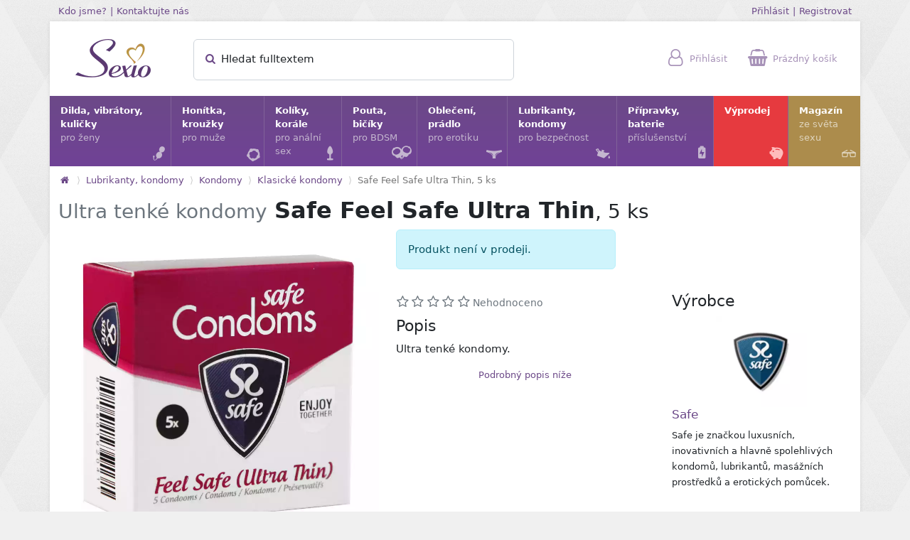

--- FILE ---
content_type: text/html; charset=utf-8
request_url: https://www.sexio.cz/p/413-ultra-tenke-kondomy-safe-feel-safe-ultra-thin-5-ks
body_size: 18268
content:
<!DOCTYPE html>
<html lang="cs">
  <head>
    <meta charset="utf-8" />
    <meta name="viewport" content="width=device-width, initial-scale=1.0, maximum-scale=2.0">

    <title>Safe Feel Safe Ultra Thin, 5 ks - Sexio.cz</title>
    <meta name="description" content="Ultra tenké kondomy."/>
    <link rel="canonical" href="https://www.sexio.cz/p/413-ultra-tenke-kondomy-safe-feel-safe-ultra-thin-5-ks" />
    
    

    <meta property="og:site_name" content="Sexio.cz | Online Sexshop" />
    <meta property="og:locale" content="cs_CZ" />
    <meta property="og:url" content="https://www.sexio.cz/p/413-ultra-tenke-kondomy-safe-feel-safe-ultra-thin-5-ks" />
    <meta property="og:title" content="Safe Feel Safe Ultra Thin, 5 ks" />
    <meta property="og:description" content="Ultra tenké kondomy." />
    <meta property="og:type" content="product" />
      <meta property="og:image" content="https://www.sexio.cz/images/product_photo/photo/14457/preview_64c3f36e-707c-40fb-bb9b-5bbac5375d0d.jpg" />
      <meta property="og:image:secure_url" content="https://www.sexio.cz/images/product_photo/photo/14457/preview_64c3f36e-707c-40fb-bb9b-5bbac5375d0d.jpg" />
      <meta property="og:image:width" content="450" />
      <meta property="og:image:height" content="450" />

    <link rel="apple-touch-icon" sizes="57x57" href="/apple-touch-icon-57x57.png" />
    <link rel="apple-touch-icon" sizes="72x72" href="/apple-touch-icon-72x72.png" />
    <link rel="apple-touch-icon" sizes="114x114" href="/apple-touch-icon-114x114.png" />
    <link rel="apple-touch-icon" sizes="144x144" href="/apple-touch-icon-144x144.png" />
    <link rel="apple-touch-icon" sizes="120x120" href="/apple-touch-icon-120x120.png" />
    <link rel="apple-touch-icon" sizes="152x152" href="/apple-touch-icon-152x152.png" />
    <link rel="icon" type="image/png" href="/favicon-32x32.png" sizes="32x32" />
    <link rel="icon" type="image/png" href="/favicon-16x16.png" sizes="16x16" />
    <link rel="icon" href="/favicon.ico">
    <meta name="application-name" content="Sexio.cz"/>
    <meta name="msapplication-TileColor" content="#FFFFFF" />
    <meta name="msapplication-TileImage" content="/mstile-144x144.png" />
    <meta http-equiv="X-UA-Compatible" content="IE=edge">
    <meta name="theme-color" content="#6c4988">

    <link rel="stylesheet" href="/assets/store-e50cfbf731ae47e53d9e88616deb5eaf91b67ced5bd3943aa2a0d7195bd5bc9c.css" />
    <script src="/assets/store-78bdc26a27b930bfc51b09ea0b59c322f8d73c42cd693cabc07fbbc46abc5f24.js" defer="defer"></script>
    <meta name="csrf-param" content="authenticity_token" />
<meta name="csrf-token" content="_ru8hcA8aD9WVkJB4zsj9fHVbnhgugAUa1mtv_h12Xrdrf8SOiNj1OI65FqiaAtznI61Z4gTWPFZ5S07cgUFgg" />
    
  </head>

  <body>


    <div class="container container-outer d-none d-lg-block">
      <div class="row">
        <div class="col">
          <a class="small" href="/kdo_jsme">Kdo jsme?</a>
          <small>|</small>
          <a class="small" href="/kontakt">Kontaktujte nás</a>
        </div>
        <div class="col text-end">
            <a class="small" href="/user_session/new">Přihlásit</a>
            <small>|</small>
            <a class="small" href="/ucet/new">Registrovat</a>
        </div>
      </div>
    </div>

    <div class="container-lg container-bordered">
      <div class="row" id="topbar">
        <div class="col-2 logo">
          <a href="https://www.sexio.cz/"><picture><source type="image/webp" srcset="/assets/sexio-a63125dfab5b79bac113f8e13184dfe2d3ce85084ef100bfc2f771286e479248.webp"><img width="106" height="54" alt="Sexio" title="Přejít na hlavní stránku" src="/assets/sexio-2a3dc83f94e0e9257605fa335cc8cf94d65f0f3f1aa44dd025068be2205e1eef.png" /></picture></a>
        </div>
        <div class="col-lg-5 search offcanvas-lg offcanvas-start" tabindex="-1" id="search-offcanvas">
          <div class="offcanvas-header">
            <div class="h5 offcanvas-title">Hledat</div>
            <button type="button" class="btn-close" data-bs-dismiss="offcanvas" data-bs-target="#search-offcanvas" aria-label="Zavřít"></button>
          </div>
          <div class="offcanvas-body d-block">
            <form id="quick-searcher" action="/hledat" accept-charset="UTF-8" method="get">
              <div class="form-floating">
                <input type="text" name="fulltext" id="quick-search-input" class="form-control" placeholder="Hledat fulltextem" autocomplete="off" />
                <label><span id="quick-search-status" class="show-this-xor-next"></span><span><i class="icon icon-search text-primary"></i> Hledat fulltextem</span></label>
                <button type="submit" class="btn" title="Hledat"><i class="icon icon-search text-primary"></i></button>
              </div>
              <div id="quick-search-results"><div class="my-2 mx-1">
  <div class="mb-3 mt-3">Hledá se</div>
    <a href="#" class="btn btn-light btn-xs rounded qs-term mb-3 me-2">Tantus</a>
    <a href="#" class="btn btn-light btn-xs rounded qs-term mb-3 me-2">Satisfyer</a>
    <a href="#" class="btn btn-light btn-xs rounded qs-term mb-3 me-2">Tenga egg</a>
    <a href="#" class="btn btn-light btn-xs rounded qs-term mb-3 me-2">bradavky</a>
    <a href="#" class="btn btn-light btn-xs rounded qs-term mb-3 me-2">mojo</a>
    <a href="#" class="btn btn-light btn-xs rounded qs-term mb-3 me-2">postroj</a>
    <a href="#" class="btn btn-light btn-xs rounded qs-term mb-3 me-2">tanga</a>
    <a href="#" class="btn btn-light btn-xs rounded qs-term mb-3 me-2">prostata</a>
    <a href="#" class="btn btn-light btn-xs rounded qs-term mb-3 me-2">menstruační kalíšek</a>
    <a href="#" class="btn btn-light btn-xs rounded qs-term mb-3 me-2">cockpin</a>
    <a href="#" class="btn btn-light btn-xs rounded qs-term mb-3 me-2">tunel</a>
    <a href="#" class="btn btn-light btn-xs rounded qs-term mb-3 me-2">připínací penis</a>
    <a href="#" class="btn btn-light btn-xs rounded qs-term mb-3 me-2">vibrátor do kalhotek</a>
    <a href="#" class="btn btn-light btn-xs rounded qs-term mb-3 me-2">svíčka</a>


</div>
</div>
</form>          </div>
        </div>
        <div class="col-10 col-lg-5 icons">
          <span id="topbar-search">
            <a data-bs-toggle="offcanvas" aria-label="Hledat" href="#search-offcanvas"><i class="icon icon-search"></i> <span class="topbar-icon-title">Hledat</span></a>
          </span>
          <span id="topbar-user">
              <a href="/user_session/new"><i class="icon icon-user"></i> <span class="topbar-icon-title">Přihlásit</span></a>
  <div class="topbar-popup px-3 py-3">
    <div class="h6">Přihlašte se <small>nebo si <a href="/ucet/new">Vytvořte účet</a></small></div>

    <form class="simple_form new_user_session" id="new_user_session" novalidate="novalidate" action="/user_session" accept-charset="UTF-8" method="post"><input type="hidden" name="authenticity_token" value="uynANrwT3K77ith-odwoBHC6FknA9w49xxZbMUdrusvy6kASrO06zZx_ZU4E8cdGQzLe57Tvwosgu2bSgB1PpQ" autocomplete="off" />
      <div class="input-group input-group-sm mb-2 mt-3">
        <span class="input-group-text"><i class="icon icon-user"></i></span>
        <input class="string email required form-control" placeholder="Email" type="email" name="user_session[email]" />
      </div>

      <div class="input-group input-group-sm mb-2">
        <span class="input-group-text"><i class="icon icon-lock"></i></span>
        <input class="password required form-control" placeholder="Heslo" type="password" name="user_session[password]" />
      </div>

      <div class="text-start clearfix">
        <label class="form-check-label"><input name="user_session[remember_me]" type="hidden" value="0" autocomplete="off" /><input class="form-check-input" type="checkbox" value="1" name="user_session[remember_me]" /> Neodhlašovat</label>
        <input type="submit" name="commit" value="Přihlásit" class="btn btn-gold btn-sm float-end" data-disable-with="Přihlásit" />
      </div>
</form>
    <div class="mt-3"><a href="/reset_hesla/new">Zapomenuté heslo?</a></div>
    <div class="mt-2"><a href="/ucet/new">Vytvořit účet</a></div>
  </div>

          </span>
          <span id="topbar-cart">
              <a href="/objednavky/kosik"><i class="icon icon-shopping-basket"></i> <span class="topbar-icon-title">Prázdný košík</span></a>

          </span>
          <span id="topbar-menu">
            <a data-bs-toggle="offcanvas" aria-label="Hlavní menu" href="#mainmenu-offcanvas"><i class="icon icon-menu"></i></a>
          </span>
        </div>
      </div>

          <style type="text/css">        .category-icon-5 {
          background-size:160px 120px;
          background-image: url('/images/category/subicons/5/c99cc1f9-e3cf-42e1-a6d9-28fb1adddb58.png');
        }
        @supports (background-image: url('/images/category/subicons/5/webp_c99cc1f9-e3cf-42e1-a6d9-28fb1adddb58.webp')) {
          .category-icon-5 {
            background-image: url('/images/category/subicons/5/webp_c99cc1f9-e3cf-42e1-a6d9-28fb1adddb58.webp');
          }
        }
</style><div class="category-icon-preloader category-icon-5"></div>
          <style type="text/css">        .category-icon-8 {
          background-size:160px 40px;
          background-image: url('/images/category/subicons/8/e60b1ca8-8974-41b5-a3cf-39a3e1d250c2.png');
        }
        @supports (background-image: url('/images/category/subicons/8/webp_e60b1ca8-8974-41b5-a3cf-39a3e1d250c2.webp')) {
          .category-icon-8 {
            background-image: url('/images/category/subicons/8/webp_e60b1ca8-8974-41b5-a3cf-39a3e1d250c2.webp');
          }
        }
</style><div class="category-icon-preloader category-icon-8"></div>
          <style type="text/css">        .category-icon-4 {
          background-size:160px 120px;
          background-image: url('/images/category/subicons/4/33037b6b-68db-4ea0-9d9d-02b36ec4ea29.png');
        }
        @supports (background-image: url('/images/category/subicons/4/webp_33037b6b-68db-4ea0-9d9d-02b36ec4ea29.webp')) {
          .category-icon-4 {
            background-image: url('/images/category/subicons/4/webp_33037b6b-68db-4ea0-9d9d-02b36ec4ea29.webp');
          }
        }
</style><div class="category-icon-preloader category-icon-4"></div>
          <style type="text/css">        .category-icon-6 {
          background-size:160px 120px;
          background-image: url('/images/category/subicons/6/f3727862-263c-4341-8da8-084649227081.png');
        }
        @supports (background-image: url('/images/category/subicons/6/webp_f3727862-263c-4341-8da8-084649227081.webp')) {
          .category-icon-6 {
            background-image: url('/images/category/subicons/6/webp_f3727862-263c-4341-8da8-084649227081.webp');
          }
        }
</style><div class="category-icon-preloader category-icon-6"></div>
          <style type="text/css">        .category-icon-9 {
          background-size:160px 160px;
          background-image: url('/images/category/subicons/9/ec2aad22-3331-4f09-aa66-d7a5c6f9eb1d.png');
        }
        @supports (background-image: url('/images/category/subicons/9/webp_ec2aad22-3331-4f09-aa66-d7a5c6f9eb1d.webp')) {
          .category-icon-9 {
            background-image: url('/images/category/subicons/9/webp_ec2aad22-3331-4f09-aa66-d7a5c6f9eb1d.webp');
          }
        }
</style><div class="category-icon-preloader category-icon-9"></div>
          <style type="text/css">        .category-icon-3 {
          background-size:160px 120px;
          background-image: url('/images/category/subicons/3/2aa59c84-8030-4565-92e7-5c03119b7e1e.png');
        }
        @supports (background-image: url('/images/category/subicons/3/webp_2aa59c84-8030-4565-92e7-5c03119b7e1e.webp')) {
          .category-icon-3 {
            background-image: url('/images/category/subicons/3/webp_2aa59c84-8030-4565-92e7-5c03119b7e1e.webp');
          }
        }
</style><div class="category-icon-preloader category-icon-3"></div>
          <style type="text/css">        .category-icon-111 {
          background-size:160px 160px;
          background-image: url('/images/category/subicons/111/68253de1-3031-49b1-8b96-cba13d52678d.png');
        }
        @supports (background-image: url('/images/category/subicons/111/webp_68253de1-3031-49b1-8b96-cba13d52678d.webp')) {
          .category-icon-111 {
            background-image: url('/images/category/subicons/111/webp_68253de1-3031-49b1-8b96-cba13d52678d.webp');
          }
        }
</style><div class="category-icon-preloader category-icon-111"></div>
        <div class="offcanvas-lg offcanvas-start" tabindex="-1" id="mainmenu-offcanvas">
          <div class="offcanvas-header">
            <div class="h5 offcanvas-title">
              <a href="https://www.sexio.cz/"><picture><source type="image/webp" srcset="/assets/sexio_white-834f9a017518a212eb2d6e93dbf1bdcb95cd1a840d6ea0eb643c7e45cd825ec4.webp"><img width="66" height="34" alt="Sexio logo" title="Přejít na hlavní stránku" src="/assets/sexio_white-2bdcab9450f47df9f4e418b06935507ce6a1c291c141866562532ad2752107f9.png" /></picture></a>
            </div>
            <button type="button" class="btn-close btn-close-white" data-bs-dismiss="offcanvas" data-bs-target="#mainmenu-offcanvas" aria-label="Zavřít"></button>
          </div>
          <div class="offcanvas-body d-block">
            <ul id="mainmenu">
                <li>
                  <a href="/c/111-dilda-venusiny-kulicky-vibratory-pomucky-pro-zeny">
                    Dilda, vibrátory, kuličky<span>pro ženy</span>
                    <i class="icon icon-kegel-balls mainmenu-icon"></i>
</a>                    <div class="mainsubmenu row row-cols-1 row-cols-md-2 row-cols-lg-3 collapse">
                        <div class="col mainsubmenu-category">
                          <span class="category-icon category-icon-111" style="background-position:-40px -80px;"></span>
                          <a href="/c/128-dildo">Dildo</a>
                          <div class="mainsubmenu-links">
                            <a href="/c/35-klasicke-dildo">Dildo</a>, <a href="/c/12-oboustranne-dildo">Oboustranná dilda</a>, <a href="/c/89-dildo-s-prisavkou">Dilda s přísavkou</a>, <a href="/c/108-realisticke-dildo">Realistická dilda</a>, <a href="/c/87-sklenene-dildo">Skleněná dilda</a>, <a href="/c/11-pripinaci-penis-a-dildo-strap-on">Připínací penis a dildo - Strap-On</a>
                          </div>
                        </div>
                        <div class="col mainsubmenu-category">
                          <span class="category-icon category-icon-111" style="background-position:-120px -0px;"></span>
                          <a href="/c/129-vibratory">Vibrátory</a>
                          <div class="mainsubmenu-links">
                            <a href="/c/46-klasicke-vibratory">Klasické vibrátory</a>, <a href="/c/47-vroubkovane-vibratory">Vroubkované vibrátory</a>, <a href="/c/52-g-bod-stimulace">G-bod stimulace</a>, <a href="/c/57-mini-vibratory">Mini vibrátory</a>, <a href="/c/65-parovy-vibrator">Párové vibrátory</a>, <a href="/c/76-dvojita-stimulace">Dvojitá stimulace</a>, <a href="/c/90-vibratory-na-prst">Vibrátory na prst</a>, <a href="/c/167-navleky-na-vibratory">Návleky na vibrátory</a>
                          </div>
                        </div>
                        <div class="col mainsubmenu-category">
                          <span class="category-icon category-icon-111" style="background-position:-80px -80px;"></span>
                          <a href="/c/130-venusiny-kulicky-cesta-ke-zdravi">Venušiny kuličky</a>
                          <div class="mainsubmenu-links">
                            <a href="/c/34-venusiny-kulicky">Klasické venušiny kuličky</a>, <a href="/c/138-sady-venusinych-kulicek">Sady venušiných kuliček</a>, <a href="/c/190-chytre-venusiny-kulicky">Chytré venušiny kuličky</a>
                          </div>
                        </div>
                        <div class="col mainsubmenu-category">
                          <span class="category-icon category-icon-111" style="background-position:-40px -40px;"></span>
                          <a href="/c/131-drazdeni-klitorisu">Stimulace klitorisu</a>
                          <div class="mainsubmenu-links">
                            <a href="/c/104-womanizery">Womanizery</a>, <a href="/c/53-vibracni-stimulatory-klitorisu">Vibrační stimulátory klitorisu</a>, <a href="/c/193-pripravky-pro-stimulaci-klitorisu">Přípravky pro stimulaci klitorisu</a>
                          </div>
                        </div>
                        <div class="col mainsubmenu-category">
                          <span class="category-icon category-icon-111" style="background-position:-0px -40px;"></span>
                          <a href="/c/71-vibracni-vajicka">Vibrační vajíčka</a>
                          <div class="mainsubmenu-links">
                            
                          </div>
                        </div>
                        <div class="col mainsubmenu-category">
                          <span class="category-icon category-icon-111" style="background-position:-0px -120px;"></span>
                          <a href="/c/67-s-ovladanim-na-dalku">S ovládáním na dálku</a>
                          <div class="mainsubmenu-links">
                            <a href="/c/68-s-mobilni-aplikaci">S mobilní aplikací</a>, <a href="/c/168-s-dalkovym-ovladanim">S dálkovým ovládáním</a>
                          </div>
                        </div>
                        <div class="col mainsubmenu-category">
                          <span class="category-icon category-icon-111" style="background-position:-40px -0px;"></span>
                          <a href="/c/95-masazni-hlavice">Masážní hlavice</a>
                          <div class="mainsubmenu-links">
                            
                          </div>
                        </div>
                        <div class="col mainsubmenu-category">
                          <span class="category-icon category-icon-111" style="background-position:-0px -0px;"></span>
                          <a href="/c/55-desinfekce">Desinfekce</a>
                          <div class="mainsubmenu-links">
                            
                          </div>
                        </div>
                        <div class="col mainsubmenu-category">
                          <span class="category-icon category-icon-111" style="background-position:-120px -80px;"></span>
                          <a href="/c/132-klonovaci-sady">Klonovací sady</a>
                          <div class="mainsubmenu-links">
                            
                          </div>
                        </div>
                        <div class="col mainsubmenu-category">
                          <span class="category-icon category-icon-111" style="background-position:-80px -0px;"></span>
                          <a href="/c/155-navleky-na-prst">Návleky na prst</a>
                          <div class="mainsubmenu-links">
                            
                          </div>
                        </div>
                        <div class="col mainsubmenu-category">
                          <span class="category-icon category-icon-111" style="background-position:-80px -40px;"></span>
                          <a href="/c/184-feromony">Feromony</a>
                          <div class="mainsubmenu-links">
                            
                          </div>
                        </div>
                        <div class="col mainsubmenu-category">
                          <span class="category-icon category-icon-111" style="background-position:-120px -40px;"></span>
                          <a href="/c/199-menstruacni-kalisek">Menstruační kalíšky</a>
                          <div class="mainsubmenu-links">
                            
                          </div>
                        </div>
                        <div class="col mainsubmenu-category">
                          <span class="category-icon " style="background-image:none;"></span>
                          <a href="/c/201-vaginalni-dilatatory">Vaginální dilatátory</a>
                          <div class="mainsubmenu-links">
                            
                          </div>
                        </div>
                    </div>
                </li>
                <li>
                  <a href="/c/3-honitka-krouzky">
                    Honítka, kroužky<span>pro muže</span>
                    <i class="icon icon-cock-ring mainmenu-icon"></i>
</a>                    <div class="mainsubmenu row row-cols-1 row-cols-md-2 row-cols-lg-3 collapse">
                        <div class="col mainsubmenu-category">
                          <span class="category-icon category-icon-3" style="background-position:-120px -40px;"></span>
                          <a href="/c/41-masturbatory-a-umele-vaginy">Masturbátory a umělé vagíny</a>
                          <div class="mainsubmenu-links">
                            <a href="/c/197-umele-vaginy">Umělé vagíny</a>, <a href="/c/42-diskretni-masturbatory">Diskrétní masturbátory</a>, <a href="/c/164-honitka">Honítka</a>, <a href="/c/194-vibracni-masturbatory">Vibrační masturbátory</a>
                          </div>
                        </div>
                        <div class="col mainsubmenu-category">
                          <span class="category-icon category-icon-3" style="background-position:-0px -80px;"></span>
                          <a href="/c/13-erekcni-krouzky">Erekční kroužky</a>
                          <div class="mainsubmenu-links">
                            <a href="/c/14-klasicky-erekcni-krouzek">Klasický erekční kroužek</a>, <a href="/c/26-vibracni-krouzky">Vibrační kroužky</a>, <a href="/c/72-s-nastavitelnym-obvodem">S nastavitelným obvodem</a>, <a href="/c/97-vibracni-krouzky-s-nabijenim">Vibrační kroužky s nabíjením</a>, <a href="/c/148-jednorazove-vibracni-krouzky">Jednorázové vibrační kroužky</a>
                          </div>
                        </div>
                        <div class="col mainsubmenu-category">
                          <span class="category-icon category-icon-3" style="background-position:-40px -40px;"></span>
                          <a href="/c/117-stimulace-prostaty">Stimulace prostaty</a>
                          <div class="mainsubmenu-links">
                            <a href="/c/116-analni-vibracni-stimulatory">Anální vibrační stimulátory</a>
                          </div>
                        </div>
                        <div class="col mainsubmenu-category">
                          <span class="category-icon category-icon-3" style="background-position:-80px -0px;"></span>
                          <a href="/c/24-vakuove-pumpy">Vakuové pumpy</a>
                          <div class="mainsubmenu-links">
                            
                          </div>
                        </div>
                        <div class="col mainsubmenu-category">
                          <span class="category-icon category-icon-3" style="background-position:-80px -40px;"></span>
                          <a href="/c/166-navleky-na-penis">Návleky na penis</a>
                          <div class="mainsubmenu-links">
                            
                          </div>
                        </div>
                        <div class="col mainsubmenu-category">
                          <span class="category-icon category-icon-3" style="background-position:-120px -0px;"></span>
                          <a href="/c/127-koliky-do-penisu-dilatatory">Kolíky do penisu - dilatátory</a>
                          <div class="mainsubmenu-links">
                            
                          </div>
                        </div>
                        <div class="col mainsubmenu-category">
                          <span class="category-icon category-icon-3" style="background-position:-40px -0px;"></span>
                          <a href="/c/28-sady-pro-odliti-penisu">Sady pro odlévání penisu</a>
                          <div class="mainsubmenu-links">
                            
                          </div>
                        </div>
                        <div class="col mainsubmenu-category">
                          <span class="category-icon category-icon-3" style="background-position:-0px -0px;"></span>
                          <a href="/c/141-cistice-pomucek">Čističe pomůcek</a>
                          <div class="mainsubmenu-links">
                            
                          </div>
                        </div>
                        <div class="col mainsubmenu-category">
                          <span class="category-icon category-icon-3" style="background-position:-0px -40px;"></span>
                          <a href="/c/195-prodlouzeni-vydrze">Prodloužení výdrže</a>
                          <div class="mainsubmenu-links">
                            
                          </div>
                        </div>
                    </div>
                </li>
                <li>
                  <a href="/c/4-koliky-korale">
                    Kolíky, korále<span>pro anální sex</span>
                    <i class="icon icon-butt-plug mainmenu-icon"></i>
</a>                    <div class="mainsubmenu row row-cols-1 row-cols-md-2 row-cols-lg-3 collapse">
                        <div class="col mainsubmenu-category">
                          <span class="category-icon category-icon-4" style="background-position:-0px -80px;"></span>
                          <a href="/c/75-analni-koliky">Anální kolíky</a>
                          <div class="mainsubmenu-links">
                            <a href="/c/203-analni-koliky-pro-zacatecniky">Anální kolíky pro začátečníky</a>, <a href="/c/88-sklenene-koliky">Skleněné kolíky</a>, <a href="/c/152-vibracni-analni-koliky">Vibrační anální kolíky</a>, <a href="/c/165-analni-tunely">Anální tunely</a>, <a href="/c/175-analni-koliky-bez-vibraci">Anální kolíky bez vibrací</a>, <a href="/c/202-sady-analnich-koliku">Sady análních kolíků</a>, <a href="/c/205-silikonove-analni-koliky">Silikonové anální kolíky</a>, <a href="/c/206-nafukovaci-analni-koliky">Nafukovací anální kolíky</a>
                          </div>
                        </div>
                        <div class="col mainsubmenu-category">
                          <span class="category-icon category-icon-4" style="background-position:-120px -40px;"></span>
                          <a href="/c/204-analni-sperky">Anální šperky</a>
                          <div class="mainsubmenu-links">
                            
                          </div>
                        </div>
                        <div class="col mainsubmenu-category">
                          <span class="category-icon category-icon-4" style="background-position:-40px -0px;"></span>
                          <a href="/c/37-analni-korale-analni-kulicky">Anální korále</a>
                          <div class="mainsubmenu-links">
                            
                          </div>
                        </div>
                        <div class="col mainsubmenu-category">
                          <span class="category-icon category-icon-4" style="background-position:-0px -0px;"></span>
                          <a href="/c/36-analni-vibratory">Anální vibrátory</a>
                          <div class="mainsubmenu-links">
                            
                          </div>
                        </div>
                        <div class="col mainsubmenu-category">
                          <span class="category-icon category-icon-4" style="background-position:-40px -80px;"></span>
                          <a href="/c/44-stimulatory-prostaty">Stimulátory prostaty</a>
                          <div class="mainsubmenu-links">
                            
                          </div>
                        </div>
                        <div class="col mainsubmenu-category">
                          <span class="category-icon category-icon-4" style="background-position:-0px -40px;"></span>
                          <a href="/c/112-klystyr">Klystýr</a>
                          <div class="mainsubmenu-links">
                            
                          </div>
                        </div>
                        <div class="col mainsubmenu-category">
                          <span class="category-icon category-icon-4" style="background-position:-80px -0px;"></span>
                          <a href="/c/91-analni-tunely-a-xxl-analni-koliky">Anální tunely a XXL anální kolíky</a>
                          <div class="mainsubmenu-links">
                            
                          </div>
                        </div>
                        <div class="col mainsubmenu-category">
                          <span class="category-icon category-icon-4" style="background-position:-120px -0px;"></span>
                          <a href="/c/113-lubrikacni-gely-pro-analni-sex">Lubrikační gely pro anální hrátky</a>
                          <div class="mainsubmenu-links">
                            <a href="/c/114-silikonove-lubrikanty-pro-analni-hratky">Silikonové lubrikanty pro anální hrátky</a>, <a href="/c/29-vodni-lubrikanty-pro-analni-hratky">Vodní lubrikanty pro anální hrátky</a>, <a href="/c/145-senzitivni-lubrikanty-vhodne-pro-analni-sex">Senzitivní lubrikanty vhodné pro anální sex</a>, <a href="/c/149-vazeliny-pro-analni-sex">Vazelíny pro anální sex</a>, <a href="/c/153-hybridni-lubrikanty-pro-analni-sex">Hybridní lubrikanty pro anální sex</a>
                          </div>
                        </div>
                        <div class="col mainsubmenu-category">
                          <span class="category-icon category-icon-4" style="background-position:-40px -40px;"></span>
                          <a href="/c/142-dezinfekce-analnich-pomucek">Dezinfekce análních pomůcek</a>
                          <div class="mainsubmenu-links">
                            
                          </div>
                        </div>
                        <div class="col mainsubmenu-category">
                          <span class="category-icon category-icon-4" style="background-position:-80px -40px;"></span>
                          <a href="/c/188-analni-dilda">Anální dilda</a>
                          <div class="mainsubmenu-links">
                            
                          </div>
                        </div>
                        <div class="col mainsubmenu-category">
                          <span class="category-icon category-icon-4" style="background-position:-80px -80px;"></span>
                          <a href="/c/151-snizeni-citlivosti">Snížení citlivosti</a>
                          <div class="mainsubmenu-links">
                            
                          </div>
                        </div>
                    </div>
                </li>
                <li>
                  <a href="/c/5-pouta-biciky">
                    Pouta, bičíky<span>pro BDSM</span>
                    <i class="icon icon-handcuffs mainmenu-icon"></i>
</a>                    <div class="mainsubmenu row row-cols-1 row-cols-md-2 row-cols-lg-3 collapse">
                        <div class="col mainsubmenu-category">
                          <span class="category-icon category-icon-5" style="background-position:-40px -0px;"></span>
                          <a href="/c/38-pouta">Pouta</a>
                          <div class="mainsubmenu-links">
                            <a href="/c/40-pouta-na-tyci">Pouta na tyči</a>
                          </div>
                        </div>
                        <div class="col mainsubmenu-category">
                          <span class="category-icon category-icon-5" style="background-position:-80px -80px;"></span>
                          <a href="/c/173-spanking-vyprask">Spanking - výprask</a>
                          <div class="mainsubmenu-links">
                            <a href="/c/31-biciky">Bičíky</a>, <a href="/c/32-placadla">Plácadla</a>, <a href="/c/174-dutky">Důtky</a>
                          </div>
                        </div>
                        <div class="col mainsubmenu-category">
                          <span class="category-icon category-icon-5" style="background-position:-120px -0px;"></span>
                          <a href="/c/50-masky-na-oci">Masky na oči</a>
                          <div class="mainsubmenu-links">
                            
                          </div>
                        </div>
                        <div class="col mainsubmenu-category">
                          <span class="category-icon category-icon-5" style="background-position:-80px -0px;"></span>
                          <a href="/c/39-obojky-a-voditka">Obojky a vodítka</a>
                          <div class="mainsubmenu-links">
                            
                          </div>
                        </div>
                        <div class="col mainsubmenu-category">
                          <span class="category-icon category-icon-5" style="background-position:-0px -80px;"></span>
                          <a href="/c/125-provazy-a-lana">Provazy a lana</a>
                          <div class="mainsubmenu-links">
                            
                          </div>
                        </div>
                        <div class="col mainsubmenu-category">
                          <span class="category-icon category-icon-5" style="background-position:-0px -40px;"></span>
                          <a href="/c/66-bondage-svazovani">Bondage - svazování</a>
                          <div class="mainsubmenu-links">
                            
                          </div>
                        </div>
                        <div class="col mainsubmenu-category">
                          <span class="category-icon category-icon-5" style="background-position:-0px -0px;"></span>
                          <a href="/c/99-svorky-na-klitoris">Svorky na klitoris</a>
                          <div class="mainsubmenu-links">
                            
                          </div>
                        </div>
                        <div class="col mainsubmenu-category">
                          <span class="category-icon category-icon-5" style="background-position:-40px -40px;"></span>
                          <a href="/c/69-prisavky-a-svorky-na-bradavky">Přísavky a svorky na bradavky</a>
                          <div class="mainsubmenu-links">
                            
                          </div>
                        </div>
                        <div class="col mainsubmenu-category">
                          <span class="category-icon category-icon-5" style="background-position:-80px -40px;"></span>
                          <a href="/c/77-roubiky">Roubíky</a>
                          <div class="mainsubmenu-links">
                            
                          </div>
                        </div>
                        <div class="col mainsubmenu-category">
                          <span class="category-icon category-icon-5" style="background-position:-120px -40px;"></span>
                          <a href="/c/107-koliky-do-penisu">Kolíky do penisu</a>
                          <div class="mainsubmenu-links">
                            
                          </div>
                        </div>
                        <div class="col mainsubmenu-category">
                          <span class="category-icon category-icon-5" style="background-position:-40px -80px;"></span>
                          <a href="/c/126-lechtadla-a-simratka">Lechtadla a šimrátka</a>
                          <div class="mainsubmenu-links">
                            
                          </div>
                        </div>
                    </div>
                </li>
                <li>
                  <a href="/c/6-obleceni-pradlo">
                    Oblečení, prádlo<span>pro erotiku</span>
                    <i class="icon icon-panties mainmenu-icon"></i>
</a>                    <div class="mainsubmenu row row-cols-1 row-cols-md-2 row-cols-lg-3 collapse">
                        <div class="col mainsubmenu-category">
                          <span class="category-icon category-icon-6" style="background-position:-80px -80px;"></span>
                          <a href="/c/182-sety-kostymy">Sety, kostýmy</a>
                          <div class="mainsubmenu-links">
                            
                          </div>
                        </div>
                        <div class="col mainsubmenu-category">
                          <span class="category-icon category-icon-6" style="background-position:-40px -40px;"></span>
                          <a href="/c/86-saty">Šaty</a>
                          <div class="mainsubmenu-links">
                            
                          </div>
                        </div>
                        <div class="col mainsubmenu-category">
                          <span class="category-icon category-icon-6" style="background-position:-0px -40px;"></span>
                          <a href="/c/85-overaly">Overaly</a>
                          <div class="mainsubmenu-links">
                            
                          </div>
                        </div>
                        <div class="col mainsubmenu-category">
                          <span class="category-icon category-icon-6" style="background-position:-120px -80px;"></span>
                          <a href="/c/176-tanga-a-kalhotky">Tanga a kalhotky</a>
                          <div class="mainsubmenu-links">
                            <a href="/c/98-kalhotky">Kalhotky</a>, <a href="/c/177-tanga">Tanga</a>
                          </div>
                        </div>
                        <div class="col mainsubmenu-category">
                          <span class="category-icon category-icon-6" style="background-position:-120px -40px;"></span>
                          <a href="/c/96-kosilky">Košilky</a>
                          <div class="mainsubmenu-links">
                            
                          </div>
                        </div>
                        <div class="col mainsubmenu-category">
                          <span class="category-icon category-icon-6" style="background-position:-40px -80px;"></span>
                          <a href="/c/124-body">Body</a>
                          <div class="mainsubmenu-links">
                            
                          </div>
                        </div>
                        <div class="col mainsubmenu-category">
                          <span class="category-icon category-icon-6" style="background-position:-80px -0px;"></span>
                          <a href="/c/102-puncochy">Punčochy a ponožky</a>
                          <div class="mainsubmenu-links">
                            
                          </div>
                        </div>
                        <div class="col mainsubmenu-category">
                          <span class="category-icon category-icon-6" style="background-position:-80px -40px;"></span>
                          <a href="/c/92-masky-na-oci-a-oblicej">Masky na oči a obličej</a>
                          <div class="mainsubmenu-links">
                            
                          </div>
                        </div>
                        <div class="col mainsubmenu-category">
                          <span class="category-icon category-icon-6" style="background-position:-0px -80px;"></span>
                          <a href="/c/101-eroticke-sperky">Erotické šperky</a>
                          <div class="mainsubmenu-links">
                            
                          </div>
                        </div>
                        <div class="col mainsubmenu-category">
                          <span class="category-icon category-icon-6" style="background-position:-120px -0px;"></span>
                          <a href="/c/49-ozdoby-na-bradavky-lepici">Ozdoby na bradavky - lepící</a>
                          <div class="mainsubmenu-links">
                            
                          </div>
                        </div>
                        <div class="col mainsubmenu-category">
                          <span class="category-icon category-icon-6" style="background-position:-40px -0px;"></span>
                          <a href="/c/198-rukavice">Rukavice</a>
                          <div class="mainsubmenu-links">
                            
                          </div>
                        </div>
                        <div class="col mainsubmenu-category">
                          <span class="category-icon category-icon-6" style="background-position:-0px -0px;"></span>
                          <a href="/c/200-panske-pradlo">Pánské spodní prádlo</a>
                          <div class="mainsubmenu-links">
                            
                          </div>
                        </div>
                    </div>
                </li>
                <li>
                  <a href="/c/8-lubrikanty-kondomy">
                    Lubrikanty, kondomy<span>pro bezpečnost</span>
                    <i class="icon icon-oil mainmenu-icon"></i>
</a>                    <div class="mainsubmenu row row-cols-1 row-cols-md-2 row-cols-lg-3 collapse">
                        <div class="col mainsubmenu-category">
                          <span class="category-icon category-icon-8" style="background-position:-120px -0px;"></span>
                          <a href="/c/196-lubrikacni-gely-a-oleje">Lubrikační gely a oleje</a>
                          <div class="mainsubmenu-links">
                            <a href="/c/20-vodni-lubrikacni-gely">Vodní lubrikační gely</a>, <a href="/c/25-silikonove-lubrikacni-gely">Silikonové lubrikační gely</a>, <a href="/c/78-organicke-lubrikacni-gely">Organické lubrikační gely</a>, <a href="/c/154-hybridni-lubrikacni-gely">Hybridní lubrikační gely</a>, <a href="/c/147-lubrikacni-gely-pro-citlivou-pokozku">Lubrikační gel pro citlivou pokožku</a>, <a href="/c/79-ochucene-lubrikacni-gely">Ochucené lubrikační gely</a>, <a href="/c/80-hrejive-lubrikanty">Hřejivé lubrikační gely</a>, <a href="/c/81-chladici-lubrikanty">Chladící lubrikační gely</a>, <a href="/c/150-vazeliny">Vazelíny</a>, <a href="/c/185-lubrikacni-gely-pro-analni-sex">Anální lubrikanty a vazelíny</a>
                          </div>
                        </div>
                        <div class="col mainsubmenu-category">
                          <span class="category-icon category-icon-8" style="background-position:-40px -0px;"></span>
                          <a href="/c/157-kondomy">Kondomy</a>
                          <div class="mainsubmenu-links">
                            <a href="/c/160-klasicke-kondomy">Klasické kondomy</a>, <a href="/c/161-extra-tenke">Extra tenké</a>, <a href="/c/162-s-prichuti">S příchutí</a>, <a href="/c/163-s-vroubkovanim">S vroubkováním</a>, <a href="/c/169-extra-male">Extra malé</a>, <a href="/c/170-extra-velke">Extra velké</a>, <a href="/c/171-bezpecnejsi">Bezpečnější</a>, <a href="/c/172-zenske-kondomy">Ženské kondomy</a>, <a href="/c/159-velka-baleni">Velká balení</a>
                          </div>
                        </div>
                        <div class="col mainsubmenu-category">
                          <span class="category-icon category-icon-8" style="background-position:-0px -0px;"></span>
                          <a href="/c/82-vse-pro-masaz">Vše pro masáž</a>
                          <div class="mainsubmenu-links">
                            <a href="/c/187-masazni-oleje">Masážní oleje</a>, <a href="/c/83-masazni-svicky">Masážní svíčky</a>, <a href="/c/140-pristroje-pro-masaz">Přístroje pro masáž</a>, <a href="/c/156-lubrikanty-vhodne-pro-masaz">Lubrikanty vhodné pro masáž</a>, <a href="/c/136-romantika">Romantika</a>
                          </div>
                        </div>
                        <div class="col mainsubmenu-category">
                          <span class="category-icon category-icon-8" style="background-position:-80px -0px;"></span>
                          <a href="/c/189-pripravky-pro-drazdeni-klitorisu">Přípravky pro dráždění klitorisu</a>
                          <div class="mainsubmenu-links">
                            
                          </div>
                        </div>
                    </div>
                </li>
                <li>
                  <a href="/c/9-pripravky-baterie">
                    Přípravky, baterie<span>příslušenství</span>
                    <i class="icon icon-battery mainmenu-icon"></i>
</a>                    <div class="mainsubmenu row row-cols-1 row-cols-md-2 row-cols-lg-3 collapse">
                        <div class="col mainsubmenu-category">
                          <span class="category-icon category-icon-9" style="background-position:-80px -40px;"></span>
                          <a href="/c/106-prislusenstvi">Příslušenství</a>
                          <div class="mainsubmenu-links">
                            
                          </div>
                        </div>
                        <div class="col mainsubmenu-category">
                          <span class="category-icon category-icon-9" style="background-position:-0px -0px;"></span>
                          <a href="/c/178-baterie">Baterie</a>
                          <div class="mainsubmenu-links">
                            <a href="/c/179-obycejne-a-alkalicke">Obyčejné a alkalické</a>, <a href="/c/180-nabijeci-baterie">Nabíjecí baterie</a>, <a href="/c/181-nabijecky">Nabíječky</a>
                          </div>
                        </div>
                        <div class="col mainsubmenu-category">
                          <span class="category-icon category-icon-9" style="background-position:-40px -120px;"></span>
                          <a href="/c/144-hygienicka-cistota">Hygienická čistota</a>
                          <div class="mainsubmenu-links">
                            
                          </div>
                        </div>
                        <div class="col mainsubmenu-category">
                          <span class="category-icon category-icon-9" style="background-position:-40px -80px;"></span>
                          <a href="/c/121-intimni-hygiena">Intimní hygiena</a>
                          <div class="mainsubmenu-links">
                            
                          </div>
                        </div>
                        <div class="col mainsubmenu-category">
                          <span class="category-icon category-icon-9" style="background-position:-0px -40px;"></span>
                          <a href="/c/59-afrodiziaka-a-feromony">Afrodiziaka a feromony</a>
                          <div class="mainsubmenu-links">
                            
                          </div>
                        </div>
                        <div class="col mainsubmenu-category">
                          <span class="category-icon category-icon-9" style="background-position:-0px -80px;"></span>
                          <a href="/c/122-eroticky-sperk">Erotické šperky</a>
                          <div class="mainsubmenu-links">
                            
                          </div>
                        </div>
                        <div class="col mainsubmenu-category">
                          <span class="category-icon category-icon-9" style="background-position:-80px -0px;"></span>
                          <a href="/c/64-malovani-na-telo">Malování na tělo</a>
                          <div class="mainsubmenu-links">
                            
                          </div>
                        </div>
                        <div class="col mainsubmenu-category">
                          <span class="category-icon category-icon-9" style="background-position:-80px -80px;"></span>
                          <a href="/c/123-potreby-pro-masaz">Potřeby pro masáž</a>
                          <div class="mainsubmenu-links">
                            <a href="/c/139-masazni-stroje">Masážní stroje</a>
                          </div>
                        </div>
                        <div class="col mainsubmenu-category">
                          <span class="category-icon category-icon-9" style="background-position:-120px -40px;"></span>
                          <a href="/c/100-telove-pudry">Tělové pudry</a>
                          <div class="mainsubmenu-links">
                            
                          </div>
                        </div>
                        <div class="col mainsubmenu-category">
                          <span class="category-icon category-icon-9" style="background-position:-120px -0px;"></span>
                          <a href="/c/51-lechtadla-a-drazdidla">Lechtadla a dráždidla</a>
                          <div class="mainsubmenu-links">
                            
                          </div>
                        </div>
                        <div class="col mainsubmenu-category">
                          <span class="category-icon category-icon-9" style="background-position:-0px -120px;"></span>
                          <a href="/c/133-klonovaci-sady">Klonovací sady</a>
                          <div class="mainsubmenu-links">
                            
                          </div>
                        </div>
                        <div class="col mainsubmenu-category">
                          <span class="category-icon category-icon-9" style="background-position:-120px -80px;"></span>
                          <a href="/c/135-romantika">Romantika</a>
                          <div class="mainsubmenu-links">
                            
                          </div>
                        </div>
                        <div class="col mainsubmenu-category">
                          <span class="category-icon category-icon-9" style="background-position:-40px -40px;"></span>
                          <a href="/c/110-darkove-sady">Dárkové sady</a>
                          <div class="mainsubmenu-links">
                            
                          </div>
                        </div>
                        <div class="col mainsubmenu-category">
                          <span class="category-icon category-icon-9" style="background-position:-80px -120px;"></span>
                          <a href="/c/183-feromony">Feromony</a>
                          <div class="mainsubmenu-links">
                            
                          </div>
                        </div>
                        <div class="col mainsubmenu-category">
                          <span class="category-icon category-icon-9" style="background-position:-40px -0px;"></span>
                          <a href="/c/16-klystyr">Klystýr</a>
                          <div class="mainsubmenu-links">
                            
                          </div>
                        </div>
                    </div>
                </li>
                <li class="mainmenu-outlet">
                  <a href="/vyprodej">
                    Výprodej<span></span>
                    <i class="icon icon-piggy-bank mainmenu-icon"></i>
</a>                </li>
              <li class="mainmenu-blog">
                <a href="/magazin">
                  Magazín<span>ze světa sexu</span>
                  <i class="icon icon-glasses mainmenu-icon"></i>
</a>              </li>
            </ul>
          </div>
        </div>

      <div class="row">

        <div class="col-lg-12 contentbar">


          
            <script type="application/ld+json">
            {
              "@context": "http://schema.org",
              "@type": "BreadcrumbList",
              "itemListElement": [{"@type":"ListItem","position":1,"name":"Sexio.cz","item":"https://www.sexio.cz/"},{"@type":"ListItem","position":2,"name":"Lubrikanty, kondomy","item":"https://www.sexio.cz/c/8-lubrikanty-kondomy"},{"@type":"ListItem","position":3,"name":"Kondomy","item":"https://www.sexio.cz/c/157-kondomy"},{"@type":"ListItem","position":4,"name":"Klasické kondomy","item":"https://www.sexio.cz/c/160-klasicke-kondomy"},{"@type":"ListItem","position":5,"name":"Safe Feel Safe Ultra Thin, 5 ks","item":"https://www.sexio.cz/c/160-klasicke-kondomy/p/413-ultra-tenke-kondomy-safe-feel-safe-ultra-thin-5-ks"}]
            }
            </script>
            <ol class="breadcrumb breadcrumb-wide"><li><a aria-label="Na hlavní stránku" href="/"><i class="icon icon-home"></i></a></li><li><a href="/c/8-lubrikanty-kondomy">Lubrikanty, kondomy</a></li><li><a href="/c/157-kondomy">Kondomy</a></li><li><a href="/c/160-klasicke-kondomy">Klasické kondomy</a></li><li><a href="/c/160-klasicke-kondomy/p/413-ultra-tenke-kondomy-safe-feel-safe-ultra-thin-5-ks">Safe Feel Safe Ultra Thin, 5 ks</a></li></ol><ol class="breadcrumb breadcrumb-slim"><li><a href="/"><i class="icon icon-home"></i></a></li><li class="jumping"><a href="/c/160-klasicke-kondomy"><i class="icon icon-angle-double-up"></i> Klasické kondomy</a></li></ol>

          <div class="clear"></div>

          <div id="flash_messages">
            
          </div>

          

<script type="application/ld+json">
{
  "@context": "http://schema.org/",
  "@type": "Product",
  "name": "Ultra tenké kondomy Safe Feel Safe Ultra Thin, 5 ks",
  "image": ["https://www.sexio.cz/images/product_photo/photo/14457/preview_64c3f36e-707c-40fb-bb9b-5bbac5375d0d.jpg"],
  "description": "Ultra tenké kondomy.",
  "sku": "413",
  "gtin13": "8718801920411",
  "brand": {
    "@type": "Brand",
    "name": "Safe",
    "logo": "https://www.sexio.cz/images/brand/logo/43/cf851b4c-47ac-4225-a6a3-c378c5812f95.jpg"
  },
  "offers": {
    "@type": "Offer",
    "priceCurrency": "CZK",
    "price": "129.0",
    "url": "https://www.sexio.cz/p/413-ultra-tenke-kondomy-safe-feel-safe-ultra-thin-5-ks",
    "itemCondition": "http://schema.org/NewCondition",
    "availability": "http://schema.org/Discontinued",
    "priceValidUntil": "2026-01-26",
    "shippingDetails": {
      "@type": "OfferShippingDetails",
      "shippingRate": {
        "@type": "MonetaryAmount",
        "value": "80",
        "currency": "CZK"
      },
      "shippingDestination": {
        "@type": "DefinedRegion",
        "addressCountry": "CZ"
      },
      "deliveryTime": {
        "@type": "ShippingDeliveryTime",
        "handlingTime": {
          "@type": "QuantitativeValue",
          "minValue": "0",
          "maxValue": "1",
          "unitCode": "d"
        },
        "transitTime": {
          "@type": "QuantitativeValue",
          "minValue": "1",
          "maxValue": "2",
          "unitCode": "d"
        },
        "cutOffTime": "14:00:00+01:00",
        "businessDays": {
          "@type": "OpeningHoursSpecification",
          "dayOfWeek": ["https://schema.org/Monday", "https://schema.org/Tuesday", "https://schema.org/Wednesday", "https://schema.org/Thursday", "https://schema.org/Friday"]
        }
      }
    }
  }
}
</script>

<div class="row product-shipping-info-1" id="product_413">
  <div class="col-12 order-1 order-sm-0">
    <h1>
      <div class="text-muted small d-sm-inline">Ultra tenké kondomy</div>
      <strong>Safe Feel Safe Ultra Thin</strong><span class="small">, 5 ks</span>
    </h1>
  </div>
  <div class="col-sm-5 order-0 order-sm-1" id="product_gallery">
    
    <div class="visualizer">
      <div class="visualizer-inner">
          <div class="visualizer-item active">
            <a href="/images/product_photo/photo/14457/64c3f36e-707c-40fb-bb9b-5bbac5375d0d.jpg">
              <picture><source type="image/webp" srcset="/images/product_photo/photo/14457/preview_webp_64c3f36e-707c-40fb-bb9b-5bbac5375d0d.webp"><img width="450" height="450" alt="Náhled produktu Ultra tenké kondomy Safe Feel Safe Ultra Thin, 5 ks" title="Ultra tenké kondomy Safe Feel Safe Ultra Thin, 5 ks" src="/images/product_photo/photo/14457/preview_64c3f36e-707c-40fb-bb9b-5bbac5375d0d.jpg" /></picture>
</a>          </div>
      </div>
    </div>
    <div class="row row-cols-5 row-cols-lg-6 g-1 d-none d-sm-flex mt-1 visualizer-thumbnails">
        <a class="col" href="/images/product_photo/photo/14457/64c3f36e-707c-40fb-bb9b-5bbac5375d0d.jpg">
          <picture><source type="image/webp" srcset="/images/product_photo/photo/14457/thumb64_webp_64c3f36e-707c-40fb-bb9b-5bbac5375d0d.webp"><img width="64" height="64" alt="Miniatura náhledu produktu" title="Ultra tenké kondomy Safe Feel Safe Ultra Thin, 5 ks" class="img-thumbnail img-fluid" src="/images/product_photo/photo/14457/thumb64_64c3f36e-707c-40fb-bb9b-5bbac5375d0d.jpg" /></picture>
</a>    </div>
  </div>

  <div class="col-sm-7 order-2">
    <div class="d-md-none"><div class="product-rating none"><span class="product-rating-stars"><i class="icon icon-star-empty"></i><i class="icon icon-star-empty"></i><i class="icon icon-star-empty"></i><i class="icon icon-star-empty"></i><i class="icon icon-star-empty"></i></span><span class="product-rating-info">Nehodnoceno</span></div></div>
    <div class="row">
      <div class="col-md-6 text-end--md">
        <div class="float-start d-md-none">
          <span class="products-favourite"></span>
        </div>
          <div class="alert alert-info">
            Produkt není v prodeji.
          </div>
      </div>
      <div class="col-md-6">
      </div>
    </div>


    <ul class="nav nav-pills mb-3 d-none d-md-flex">
      <li class="products-favourite"></li>
      <!--li><a href="#" style="text-align: center;"><span class="fa fa-share-alt fa-stack" aria-hidden="true"></span><br/><small>Sdílet</small></a></li-->
    </ul>

    <div class="row">
      <div class="col-sm-7">
        <div class="d-none d-md-block"><div class="product-rating none"><span class="product-rating-stars"><i class="icon icon-star-empty"></i><i class="icon icon-star-empty"></i><i class="icon icon-star-empty"></i><i class="icon icon-star-empty"></i><i class="icon icon-star-empty"></i></span><span class="product-rating-info">Nehodnoceno</span></div></div>
        <div class="h3">Popis</div>
        <p class="text-justify">Ultra tenké kondomy.</p>
        <p class="text-center small">
          <a href="#product-description" class="anchor-link">Podrobný popis níže</a>
        </p>

      </div>
      <div class="col-sm-5">
          <div class="h3">Výrobce</div>
          <div class="d-md-flex justify-content-center align-items-center w-100">
            <a aria-label="Safe" class="d-none d-sm-block" href="/znacky/43-safe"><picture><source type="image/webp" srcset="/images/brand/logo/43/thumb_webp_cf851b4c-47ac-4225-a6a3-c378c5812f95.webp"><img width="128" height="128" alt="Logo značky Safe" title="Safe" class="img-fluid" src="/images/brand/logo/43/thumb_cf851b4c-47ac-4225-a6a3-c378c5812f95.jpg" /></picture></a>
          </div>
          <a aria-label="Safe" href="/znacky/43-safe"><picture><source type="image/webp" srcset="/images/brand/logo/43/thumb_webp_cf851b4c-47ac-4225-a6a3-c378c5812f95.webp"><img width="64" height="64" class="float-start me-3 mb-3 d-sm-none" alt="Logo značky Safe" title="Safe" src="/images/brand/logo/43/thumb_cf851b4c-47ac-4225-a6a3-c378c5812f95.jpg" /></picture></a>
          <div class="h5"><a href="/znacky/43-safe">Safe</a></div>
          <small>Safe je značkou luxusních, inovativních a hlavně spolehlivých kondomů, lubrikantů, masážních prostředků a erotických pomůcek.</small>
      </div>
    </div>


  </div>
</div>



<div id="product-navbar-holder" class="contentbar-fullwidth">
  <div id="product-navbar">
    <ul class="nav nav-pills">
      <li class="nav-item"><a href="#product-description" class="nav-link anchor-link" data-anchor-offset="60" aria-label="Podrobný popis"><i class="icon icon-align-left"></i><span class="d-none d-md-inline d-lg-none"> Popis</span><span class="d-none d-lg-inline"> Podrobný popis</span></a></li>
        <li class="nav-item"><a href="#product-materials" class="nav-link anchor-link" data-anchor-offset="60" aria-label="Materiál"><i class="icon icon-beaker"></i><span class="d-none d-md-inline"> Materiál</span></a></li>
      <li class="nav-item"><a href="#product-parameters" class="nav-link anchor-link" data-anchor-offset="60" aria-label="Parametry"><i class="icon icon-sliders"></i><span class="d-none d-md-inline"> Parametry</span></a></li>
        <li class="nav-item"><a href="#product-rating" class="nav-link anchor-link" data-anchor-offset="60" aria-label="Hodnocení"><i class="icon icon-star-empty"></i><span class="d-none d-md-inline"> Hodnocení</span></a></li>
        <li class="nav-item"><a href="#product-articles" class="nav-link anchor-link" data-anchor-offset="60" aria-label="Související články"><i class="icon icon-glasses"></i><span class="d-none d-md-inline d-lg-none"> Články</span><span class="d-none d-lg-inline"> Související články</span></a></li>
      <li class="nav-item"><a href="#product-mostly-bought-with" class="nav-link anchor-link" data-anchor-offset="60" aria-label="Podobné produkty"><i class="icon icon-clone"></i><span class="d-none d-md-inline d-lg-none"> Podobné</span><span class="d-none d-lg-inline"> Podobné produkty</span></a></li>
      <li class="nav-item ms-auto"><a href="#" class="nav-link anchor-link" aria-label="Nahoru"><i class="icon icon-up-circled"></i><span class="d-none d-xl-inline"> Nahoru</span></a></li>
    </ul>
  </div>
</div>

<div id="product-description">
  <div class="row">
    <div class="col-sm-7 col-md-8 text-reading">
      <h2>Podrobný popis</h2>
      <h3>Safe Comdoms</h3>
<p>Safe je značkou, která si potrpí na kvalitu a bezpečí. Její výrobky jsou z kvalitního přírodního latexu a konstrukci vyladili k dokonalosti. Navíc splňují přísné evropské požadavky na kvalitu a tu si také nechávají testovat v nezávislých zkušebních laboratořích.</p>

<p>Každý kondom je elektronicky kontrolován.</p>

        <div id="product-materials">
          <hr/>
          <a class="float-end small " href="/materialy">Více o materiálech</a>
          <h2>Materiál produktu</h2>
          <div id="product-material-main" class="mb-3">
            <h3><span>Latex / Přírodní latex </span><small class="text-muted"></small></h3><div><p>Latex je porézní materiál a proto je potřeba mu věnovat větší péči pro čištění, dezinfekci a skladování. Můžete tak prodloužit životnost vaší pomůcky. Není možné je vyvářet. Jednoduché očištění desinfekčním mýdlem a vodou je nejlepší způsob čištění.<br/>
Materiál může být problematický pro alergiky. Proto se mu raději vyvarujte, pokud máte na latex alergii.
Doporučujeme vodní lubrikanty nebo silikonové, nepoužívejte oleje, které latex degradují.</p>
</div><div class="row small"><div class="col-sm-5 mb-2"><strong>Vhodné lubrikanty</strong><div><div class="material-li"><i class="icon icon-tint material-blue"></i> Na vodní bázi</div><div class="material-li"><i class="icon icon-tint material-green"></i> Silikonový</div></div></div><div class="col-sm-7"><strong>Čištění</strong><div><div class="material-li"><i class="icon icon-beaker material-green"></i> Speciálním přípravkem určeným pro daný typ materiálu</div><div class="material-li"><i class="icon icon-hand-paper material-blue"></i> Jemným desinfekčním mýdlem a vodou</div></div></div></div>
          </div>
        </div>
    </div>
    <div class="col-sm-5 col-md-4">
      <div id="product-parameters">
        <h2>Podrobné parametry</h2>
          <fieldset>
            <legend>Materiál</legend>
            <dl class="dl-horizontal">
                <dt>Hlavní součást</dt>
                <dd><a onclick="return product_scroll(&#39;#product-material-main&#39;);" href="#product-material-main">Latex / Přírodní latex</a></dd>
            </dl>
          </fieldset>
          <fieldset>
            <legend>Základní parametry</legend>
            <dl class="dl-horizontal">
                <dt>Barva</dt>
                <dd>Čirá</dd>
                <dt>Báze</dt>
                <dd>Silikonová</dd>
                <dt>Počet v balení</dt>
                <dd>5 ks</dd>
            </dl>
          </fieldset>
          <fieldset>
            <legend>Rozměry produktu</legend>
            <dl class="dl-horizontal">
                <dt>Nominální šířka</dt>
                <dd>53 mm</dd>
                <dt>Délka</dt>
                <dd>195 mm</dd>
            </dl>
          </fieldset>
        <fieldset>
          <legend>Další informace</legend>
          <dl class="dl-horizontal">
              <dt>Výrobce</dt>
              <dd><a href="/znacky/43-safe">Safe</a></dd>

              <dt>EAN</dt>
              <dd>8718801920411</dd>

            <dt>Záruka</dt>
            <dd>24 měsíců</dd>

              <dt>Země původu</dt>
              <dd>MY</dd>
          </dl>
        </fieldset>
      </div>
    </div>
  </div>
</div>

<div id="product-rating">
  <h2>Hodnocení</h2>
  <div id="product_reviews">
    <div class="row">
  <div class="col-md-6">
    <div class="product-rating-frame pt-3 pb-2 ps-3 mb-3 d-flex">
      <div class="flex-shrink-0">
        <div class="product-rating none"><span class="product-rating-stars"><i class="icon icon-star-empty"></i><i class="icon icon-star-empty"></i><i class="icon icon-star-empty"></i><i class="icon icon-star-empty"></i><i class="icon icon-star-empty"></i></span><span class="product-rating-info">Nehodnoceno</span></div>
      </div>
      <div class="flex-grow-1">
      </div>
    </div>
  </div>
  <div class="col-md-6">
  </div>
</div>


<div id="product_reviews_loading"></div>
<div id="product_reviews_loading_dialog"><i class="icon icon-spinner"></i>Výpis se aktualizuje&hellip;</div>

  </div>
</div>

  <div id="product-articles" class="contentbar-wrapper">
    <h2>Související články</h2>
    <div class="row">
        <div class="col-md-6">
          <div class="row mb-3"><div class="col-sm-4 mb-2"><a href="/magazin/247-letni-novinky"><picture><source type="image/webp" srcset="/images/article/picture/247/preview360_webp_7518742b-5a52-477c-9149-14210d3c9a36.webp"><img width="360" height="202" alt="Titulní obrázek článku Letní novinky" title="Letní novinky" class="img-fluid" src="/images/article/picture/247/preview360_7518742b-5a52-477c-9149-14210d3c9a36.jpg" /></picture></a></div><div class="col-sm-8"><a class="text-1rem d-block mb-1" href="/magazin/247-letni-novinky">Letní novinky</a><div class="mt-1">Léto máme v plném proudu a my průběžně pracujeme na přidávání nových produktů na náš…</div></div></div>
        </div>
        <div class="col-md-6">
          <div class="row mb-3"><div class="col-sm-4 mb-2"><a href="/magazin/16-jak-zjistit-velikost-kondomu-aneb-i-penis-potrebuje-spravnou-velikost-ochrany"><picture><source type="image/webp" srcset="/images/article/picture/16/preview360_webp_cf485aef-95ae-438a-8fbb-b6f5768b5a28.webp"><img width="360" height="202" alt="Titulní obrázek článku Jak zjistit velikost kondomu aneb i penis potřebuje správnou velikost ochrany" title="Jak zjistit velikost kondomu aneb i penis potřebuje správnou velikost ochrany" class="img-fluid" src="/images/article/picture/16/preview360_cf485aef-95ae-438a-8fbb-b6f5768b5a28.jpg" /></picture></a></div><div class="col-sm-8"><a class="text-1rem d-block mb-1" href="/magazin/16-jak-zjistit-velikost-kondomu-aneb-i-penis-potrebuje-spravnou-velikost-ochrany">Jak zjistit velikost kondomu aneb i penis potřebuje správnou velikost ochrany</a><div class="mt-1">Oblečení musí padnout. A u pánské ochrany to platí dvojnásob. Třeba, že dvěma různým lidem…</div></div></div>
        </div>
    </div>
  </div>

<div id="product-mostly-bought-with" class="products-only2rows">
  <h2>Podobné produkty</h2>
  <div class="row contentbar-row row-cols-1 row-cols-xs-2 row-cols-sm-3 row-cols-xl-4 products">
    <div class="col products-product product-shipping-info-1" id="product_790" data-product-id="790" data-quickview-prev="false" data-quickview-next="true" data-quickview-link="/c/160-klasicke-kondomy/p/790-ochucene-kondomy-moreamore-tasty-skin-36-ks-exp-5-26">
      <div class="products-info">
        <a href="/c/160-klasicke-kondomy/p/790-ochucene-kondomy-moreamore-tasty-skin-36-ks-exp-5-26">
          <div class="products-image">
            <picture><source type="image/webp" srcset="/images/product_photo/photo/15731/thumb_webp_a3f0f758-0d9b-41e7-bef8-ea4a0e14fd6e.webp"><img width="190" height="180" alt="Náhled produktu Ochucené kondomy MoreAmore Tasty Skin, 36 ks, exp. 5/26" title="Ochucené kondomy MoreAmore Tasty Skin, 36 ks, exp. 5/26" src="/images/product_photo/photo/15731/thumb_a3f0f758-0d9b-41e7-bef8-ea4a0e14fd6e.jpg" /></picture>
          </div>
</a>        
        <div class="products-favourite">
          
        </div>
        <a title="Ochucené kondomy MoreAmore Tasty Skin, 36 ks, exp. 5/26" class="products-title" href="/c/160-klasicke-kondomy/p/790-ochucene-kondomy-moreamore-tasty-skin-36-ks-exp-5-26">MoreAmore Tasty Skin, 36 ks, exp. 5/26</a>
        <div class="products-price-box">
            <div class="products-price">
                <span class="text-warning">119,-<br/><span class="fw-normal small">Doprodáváme</span></span>
            </div>
            <div class="products-cart"><form class="cart-button" action="/cart/790-ochucene-kondomy-moreamore-tasty-skin-36-ks-exp-5-26" accept-charset="UTF-8" data-remote="true" method="post"><input type="hidden" name="authenticity_token" value="C39QVvpyKICfrujiGH56F01yK4oK4o_xrt3omaSKUZTBeB5u7TADAmZLJvN-Y5tgK1Xk-SK-o1UEdB3zaX3b5g" autocomplete="off" /><input type="hidden" name="big" value="" autocomplete="off" /><button name="act" type="submit" value="add" class="btn btn-sm p-btn-cart-sm btn-important"><i class="icon icon-shopping-basket"></i><span class="less-important"> Do košíku</span></button></form></div>
            <div class="products-warehouse"><span class="text-success">skladem</span></div>
        </div>
        <div class="products-description">Balení kondomů s třemi různými příchutěmi: jahoda, banán, piňakoláda.</div>
        <button type="button" class="products-quick-view-button"><i class="icon icon-angle-down"></i> Rychlý náhled</button>
      </div>
    </div>
    <div class="col products-product product-shipping-info-1" id="product_324" data-product-id="324" data-quickview-prev="true" data-quickview-next="true" data-quickview-link="/c/160-klasicke-kondomy/p/324-vroubkovane-kondomy-safe-intense-safe-rib-nop-10-ks">
      <div class="products-info">
        <a href="/c/160-klasicke-kondomy/p/324-vroubkovane-kondomy-safe-intense-safe-rib-nop-10-ks">
          <div class="products-image">
            <picture><source type="image/webp" srcset="/images/product_photo/photo/14162/thumb_webp_df5c7f0e-c580-48c2-b86e-c4d4dc520413.webp"><img width="190" height="180" alt="Náhled produktu Vroubkované kondomy Safe Intense Safe Rib Nop, 10 ks" title="Vroubkované kondomy Safe Intense Safe Rib Nop, 10 ks" src="/images/product_photo/photo/14162/thumb_df5c7f0e-c580-48c2-b86e-c4d4dc520413.jpg" /></picture>
          </div>
</a>        
        <div class="products-favourite">
          
        </div>
        <a title="Vroubkované kondomy Safe Intense Safe Rib Nop, 10 ks" class="products-title" href="/c/160-klasicke-kondomy/p/324-vroubkovane-kondomy-safe-intense-safe-rib-nop-10-ks">Safe Intense Safe Rib Nop, 10 ks</a>
        <div class="products-price-box">
            <div class="products-price">
                <span class="text-warning">152,-<br/><span class="fw-normal small">Doprodáváme</span></span>
            </div>
            <div class="products-cart"><form class="cart-button" action="/cart/324-vroubkovane-kondomy-safe-intense-safe-rib-nop-10-ks" accept-charset="UTF-8" data-remote="true" method="post"><input type="hidden" name="authenticity_token" value="BySkh_3EbzwQNvcfRm50_02ckspBCIwCAjaCCBni-Ez_SBhFOht6Dx6Rq3cZEgVX_8E5HEQaAWoAimCm3JAKqg" autocomplete="off" /><input type="hidden" name="big" value="" autocomplete="off" /><button name="act" type="submit" value="add" class="btn btn-sm p-btn-cart-sm btn-important"><i class="icon icon-shopping-basket"></i><span class="less-important"> Do košíku</span></button></form></div>
            <div class="products-warehouse"><span class="text-success">skladem</span></div>
        </div>
        <div class="products-description">Kondomy s vroubky a výčnělky pro lepší stimulaci.</div>
        <button type="button" class="products-quick-view-button"><i class="icon icon-angle-down"></i> Rychlý náhled</button>
      </div>
    </div>
    <div class="col products-product product-shipping-info-1" id="product_326" data-product-id="326" data-quickview-prev="true" data-quickview-next="true" data-quickview-link="/c/160-klasicke-kondomy/p/326-silnejsi-kondomy-pro-vetsi-bezpeci-safe-strong-condoms-10-ks">
      <div class="products-info">
        <a href="/c/160-klasicke-kondomy/p/326-silnejsi-kondomy-pro-vetsi-bezpeci-safe-strong-condoms-10-ks">
          <div class="products-image">
            <picture><source type="image/webp" srcset="/images/product_photo/photo/14167/thumb_webp_74710b3c-122e-461e-8368-4d7011f7f2af.webp"><img width="190" height="180" alt="Náhled produktu Silnější kondomy pro větší bezpečí Safe Strong Condoms, 10 ks" title="Silnější kondomy pro větší bezpečí Safe Strong Condoms, 10 ks" src="/images/product_photo/photo/14167/thumb_74710b3c-122e-461e-8368-4d7011f7f2af.jpg" /></picture>
          </div>
</a>        
        <div class="products-favourite">
          
        </div>
        <a title="Silnější kondomy pro větší bezpečí Safe Strong Condoms, 10 ks" class="products-title" href="/c/160-klasicke-kondomy/p/326-silnejsi-kondomy-pro-vetsi-bezpeci-safe-strong-condoms-10-ks">Safe Strong Condoms, 10 ks</a>
        <div class="products-price-box">
            <div class="products-price">
                <span class="text-warning">153,-<br/><span class="fw-normal small">Doprodáváme</span></span>
            </div>
            <div class="products-cart"><form class="cart-button" action="/cart/326-silnejsi-kondomy-pro-vetsi-bezpeci-safe-strong-condoms-10-ks" accept-charset="UTF-8" data-remote="true" method="post"><input type="hidden" name="authenticity_token" value="Zhzp-J0X3Yf2T-KHcpt5n04oqQXw46JEFNon9-AXWzdfq1rCaCHzRrVHSm1l9qEiHg3KH1Xim1fyk5mRm7lNqQ" autocomplete="off" /><input type="hidden" name="big" value="" autocomplete="off" /><button name="act" type="submit" value="add" class="btn btn-sm p-btn-cart-sm btn-important"><i class="icon icon-shopping-basket"></i><span class="less-important"> Do košíku</span></button></form></div>
            <div class="products-warehouse"><span class="text-success">skladem</span></div>
        </div>
        <div class="products-description">Kondomy se zesílenou stěnou pro vyšší bezpečí při sexuálních hrátkách.</div>
        <button type="button" class="products-quick-view-button"><i class="icon icon-angle-down"></i> Rychlý náhled</button>
      </div>
    </div>
    <div class="col products-product product-shipping-info-1" id="product_1330" data-product-id="1330" data-quickview-prev="true" data-quickview-next="true" data-quickview-link="/c/160-klasicke-kondomy/p/1330-tvarovane-kondomy-pasante-regular-12-ks">
      <div class="products-info">
        <a href="/c/160-klasicke-kondomy/p/1330-tvarovane-kondomy-pasante-regular-12-ks">
          <div class="products-image">
            <picture><source type="image/webp" srcset="/images/product_photo/photo/17805/thumb_webp_0c2e6432-e651-4854-aeba-e55a291b60eb.webp"><img width="190" height="180" alt="Náhled produktu Tvarované kondomy Pasante Regular, 12 ks" title="Tvarované kondomy Pasante Regular, 12 ks" src="/images/product_photo/photo/17805/thumb_0c2e6432-e651-4854-aeba-e55a291b60eb.jpg" /></picture>
          </div>
</a>        
        <div class="products-favourite">
          
        </div>
        <a title="Tvarované kondomy Pasante Regular, 12 ks" class="products-title" href="/c/160-klasicke-kondomy/p/1330-tvarovane-kondomy-pasante-regular-12-ks">Pasante Regular, 12 ks</a>
        <div class="products-price-box">
            <div class="products-price">
                <span class="text-warning">65,-<br/><span class="fw-normal small">Doprodáváme</span></span>
            </div>
            <div class="products-cart"><form class="cart-button" action="/cart/1330-tvarovane-kondomy-pasante-regular-12-ks" accept-charset="UTF-8" data-remote="true" method="post"><input type="hidden" name="authenticity_token" value="RaMgiMKvFoy8QB_kXOLYZZvHJC0M_e8WeSYsDXgMhuS1XJy8cgCLDk1yByo_cz4Vc2fgWdJCenEo6xSAueAEQw" autocomplete="off" /><input type="hidden" name="big" value="" autocomplete="off" /><button name="act" type="submit" value="add" class="btn btn-sm p-btn-cart-sm btn-important"><i class="icon icon-shopping-basket"></i><span class="less-important"> Do košíku</span></button></form></div>
            <div class="products-warehouse"><span class="text-success">skladem</span></div>
        </div>
        <div class="products-description">Mírně tvarované latexové kondomy pro přirozený pocit.</div>
        <button type="button" class="products-quick-view-button"><i class="icon icon-angle-down"></i> Rychlý náhled</button>
      </div>
    </div>
    <div class="col products-product product-shipping-info-1" id="product_616" data-product-id="616" data-quickview-prev="true" data-quickview-next="true" data-quickview-link="/c/160-klasicke-kondomy/p/616-kondomy-my-size-49-mm-10-ks-exp-5-26">
      <div class="products-info">
        <a href="/c/160-klasicke-kondomy/p/616-kondomy-my-size-49-mm-10-ks-exp-5-26">
          <div class="products-image">
            <picture><source type="image/webp" srcset="/images/product_photo/photo/15135/thumb_webp_35e15f87-ff8e-4f0c-baaf-b4f7e9adc274.webp"><img width="190" height="180" alt="Náhled produktu Kondomy MY.SIZE 49 mm, 10 ks, exp. 5/26" title="Kondomy MY.SIZE 49 mm, 10 ks, exp. 5/26" src="/images/product_photo/photo/15135/thumb_35e15f87-ff8e-4f0c-baaf-b4f7e9adc274.jpg" /></picture>
          </div>
</a>        
        <div class="products-favourite">
          
        </div>
        <a title="Kondomy MY.SIZE 49 mm, 10 ks, exp. 5/26" class="products-title" href="/c/160-klasicke-kondomy/p/616-kondomy-my-size-49-mm-10-ks-exp-5-26">MY.SIZE 49 mm, 10 ks, exp. 5/26</a>
        <div class="products-price-box">
            <div class="products-price">
                <span class="text-warning">49,-<br/><span class="fw-normal small">Doprodáváme</span></span>
            </div>
            <div class="products-cart"><form class="cart-button" action="/cart/616-kondomy-my-size-49-mm-10-ks-exp-5-26" accept-charset="UTF-8" data-remote="true" method="post"><input type="hidden" name="authenticity_token" value="HMIxTAQNSa3n_52PnXC44lDAFNCRogBjehovj6gHFgp-S4IGmFXTKA_-RSlfAjZyV_MXYWJP6VNwf4Kht_1dKw" autocomplete="off" /><input type="hidden" name="big" value="" autocomplete="off" /><button name="act" type="submit" value="add" class="btn btn-sm p-btn-cart-sm btn-important"><i class="icon icon-shopping-basket"></i><span class="less-important"> Do košíku</span></button></form></div>
            <div class="products-warehouse"><span class="text-success">skladem</span></div>
        </div>
        <div class="products-description">Konečně kondomy u kterých si můžete vybrat velikost, která vám opravdu padne.</div>
        <button type="button" class="products-quick-view-button"><i class="icon icon-angle-down"></i> Rychlý náhled</button>
      </div>
    </div>
    <div class="col products-product product-shipping-info-1" id="product_92" data-product-id="92" data-quickview-prev="true" data-quickview-next="true" data-quickview-link="/c/160-klasicke-kondomy/p/92-extra-tenke-kondomy-moreamore-thin-skin-12-ks-exp-5-26">
      <div class="products-info">
        <a href="/c/160-klasicke-kondomy/p/92-extra-tenke-kondomy-moreamore-thin-skin-12-ks-exp-5-26">
          <div class="products-image">
            <picture><source type="image/webp" srcset="/images/product_photo/photo/13257/thumb_webp_63d65ba2-e331-4002-bbc0-df28c036708a.webp"><img width="190" height="180" alt="Náhled produktu Extra tenké kondomy MoreAmore Thin Skin, 12 ks, exp. 5/26" title="Extra tenké kondomy MoreAmore Thin Skin, 12 ks, exp. 5/26" src="/images/product_photo/photo/13257/thumb_63d65ba2-e331-4002-bbc0-df28c036708a.jpg" /></picture>
          </div>
</a>        
        <div class="products-favourite">
          
        </div>
        <a title="Extra tenké kondomy MoreAmore Thin Skin, 12 ks, exp. 5/26" class="products-title" href="/c/160-klasicke-kondomy/p/92-extra-tenke-kondomy-moreamore-thin-skin-12-ks-exp-5-26">MoreAmore Thin Skin, 12 ks, exp. 5/26</a>
        <div class="products-price-box">
            <div class="products-price">
                <span class="text-warning">45,-<br/><span class="fw-normal small">Doprodáváme</span></span>
            </div>
            <div class="products-cart"><form class="cart-button" action="/cart/92-extra-tenke-kondomy-moreamore-thin-skin-12-ks-exp-5-26" accept-charset="UTF-8" data-remote="true" method="post"><input type="hidden" name="authenticity_token" value="5jNexOMT5FmvGbxPugRZTeR74Giu0dmNRg4QsbWZyT367-kcG1TM8OhP3NS9Xg0fMaN9srbWa9atASdxFnZusw" autocomplete="off" /><input type="hidden" name="big" value="" autocomplete="off" /><button name="act" type="submit" value="add" class="btn btn-sm p-btn-cart-sm btn-important"><i class="icon icon-shopping-basket"></i><span class="less-important"> Do košíku</span></button></form></div>
            <div class="products-warehouse"><span class="text-success">skladem</span></div>
        </div>
        <div class="products-description">Super tenký latexový kondom s extra gelem pro lepší lubrikaci.</div>
        <button type="button" class="products-quick-view-button"><i class="icon icon-angle-down"></i> Rychlý náhled</button>
      </div>
    </div>
    <div class="col products-product product-shipping-info-1" id="product_1332" data-product-id="1332" data-quickview-prev="true" data-quickview-next="true" data-quickview-link="/c/160-klasicke-kondomy/p/1332-svitici-kondomy-pasante-glow-3-ks">
      <div class="products-info">
        <a href="/c/160-klasicke-kondomy/p/1332-svitici-kondomy-pasante-glow-3-ks">
          <div class="products-image">
            <picture><source type="image/webp" srcset="/images/product_photo/photo/17812/thumb_webp_a8357e29-0f3c-4389-8776-19eaa4580bc0.webp"><img width="190" height="180" alt="Náhled produktu Svítící kondomy, Pasante Glow, 3 ks" title="Svítící kondomy, Pasante Glow, 3 ks" src="/images/product_photo/photo/17812/thumb_a8357e29-0f3c-4389-8776-19eaa4580bc0.jpg" /></picture>
          </div>
</a>        
        <div class="products-favourite">
          
        </div>
        <a title="Svítící kondomy, Pasante Glow, 3 ks" class="products-title" href="/c/160-klasicke-kondomy/p/1332-svitici-kondomy-pasante-glow-3-ks">Pasante Glow, 3 ks</a>
        <div class="products-price-box">
            <div class="products-price">
                <span class="text-warning">44,-<br/><span class="fw-normal small">Doprodáváme</span></span>
            </div>
            <div class="products-cart"><form class="cart-button" action="/cart/1332-svitici-kondomy-pasante-glow-3-ks" accept-charset="UTF-8" data-remote="true" method="post"><input type="hidden" name="authenticity_token" value="LuWAj4my2e0Wjr7uolVpThIvajwLBFy0Jydomo-y1q60-mWFqeMP6_-IIzZCi6oyNzK5UwwZRxNQz4KoXlcftg" autocomplete="off" /><input type="hidden" name="big" value="" autocomplete="off" /><button name="act" type="submit" value="add" class="btn btn-sm p-btn-cart-sm btn-important"><i class="icon icon-shopping-basket"></i><span class="less-important"> Do košíku</span></button></form></div>
            <div class="products-warehouse"><span class="text-success">skladem</span></div>
        </div>
        <div class="products-description">Glow jsou svítící kondomy. Stačí je vystavit světlu a oni pak ve tmě svítí.</div>
        <button type="button" class="products-quick-view-button"><i class="icon icon-angle-down"></i> Rychlý náhled</button>
      </div>
    </div>
    <div class="col products-product product-shipping-info-1" id="product_609" data-product-id="609" data-quickview-prev="true" data-quickview-next="false" data-quickview-link="/c/160-klasicke-kondomy/p/609-kondomy-my-size-49-mm-3-ks-exp-5-26">
      <div class="products-info">
        <a href="/c/160-klasicke-kondomy/p/609-kondomy-my-size-49-mm-3-ks-exp-5-26">
          <div class="products-image">
            <picture><source type="image/webp" srcset="/images/product_photo/photo/15128/thumb_webp_58b6c5c7-4cb8-46c2-80c0-5bacbe45d444.webp"><img width="190" height="180" alt="Náhled produktu Kondomy MY.SIZE 49 mm, 3 ks, exp. 5/26" title="Kondomy MY.SIZE 49 mm, 3 ks, exp. 5/26" src="/images/product_photo/photo/15128/thumb_58b6c5c7-4cb8-46c2-80c0-5bacbe45d444.jpg" /></picture>
          </div>
</a>        
        <div class="products-favourite">
          
        </div>
        <a title="Kondomy MY.SIZE 49 mm, 3 ks, exp. 5/26" class="products-title" href="/c/160-klasicke-kondomy/p/609-kondomy-my-size-49-mm-3-ks-exp-5-26">MY.SIZE 49 mm, 3 ks, exp. 5/26</a>
        <div class="products-price-box">
            <div class="products-price">
                <span class="text-warning">29,-<br/><span class="fw-normal small">Doprodáváme</span></span>
            </div>
            <div class="products-cart"><form class="cart-button" action="/cart/609-kondomy-my-size-49-mm-3-ks-exp-5-26" accept-charset="UTF-8" data-remote="true" method="post"><input type="hidden" name="authenticity_token" value="s5cHu_zXemuYK0sSMZXfIMJG4Gzi8wzizKfMi7G5Cd4FAVEAsX6Na2wVS4BfvZnBocIraiqUAfPFkCFpZ1ODXw" autocomplete="off" /><input type="hidden" name="big" value="" autocomplete="off" /><button name="act" type="submit" value="add" class="btn btn-sm p-btn-cart-sm btn-important"><i class="icon icon-shopping-basket"></i><span class="less-important"> Do košíku</span></button></form></div>
            <div class="products-warehouse"><span class="text-success">skladem</span></div>
        </div>
        <div class="products-description">Konečně kondomy u kterých si můžete vybrat velikost, která vám opravdu padne.</div>
        <button type="button" class="products-quick-view-button"><i class="icon icon-angle-down"></i> Rychlý náhled</button>
      </div>
    </div>
</div>

</div>

          <form class="simple_form new_newsletter_email" id="new_newsletter_email" novalidate="novalidate" action="/newsletter" accept-charset="UTF-8" method="post"><input type="hidden" name="authenticity_token" value="rT_bKyU8WXx73zbl5lWmy-aCPpEsdC07t_oCA3eZc5cASsJUYsBhpLYAVGTZX0YeDMZx7_ZE6wDBE4WuBxvsjQ" autocomplete="off" />

  <div class="row contentbar-row why-us pb-3 pt-3 border-top">
    <div class="col-12">
      
      <input class="string optional newsletter_required" type="text" name="newsletter_email[name]" id="newsletter_email_name" />
      <input class="string optional newsletter_required" type="text" name="newsletter_email[token]" id="newsletter_email_token" />
      <input class="string optional newsletter_required" value="1768840633027" type="text" name="newsletter_email[start]" id="newsletter_email_start" />
    </div>
    <div class="col-12 text-center text-warning">
      <div class="h2"><i class="icon icon-logo-heart"></i> Nenechte si nic uniknout!</div>
      <p>Zadejte svůj e-mail a získejte přednostní přístup k akcím, novinkám a exkluzivním výhodám. Přidejte se k těm, kteří mají vždy náskok!</p>
    </div>
    <div class="col-md-4 offset-md-4">
      <div class="input-group">
        <input class="string email required form-control border-primary" placeholder="Váš email" type="email" name="newsletter_email[email]" id="newsletter_email_email" />
        <input type="submit" name="commit" value="Přihlásit" class="btn btn-outline-primary rounded-end" data-disable-with="Přihlásit" />
      </div>
    </div>
    <div class="col-12 text-center text-primary">
      <p>Zasíláme jen to, co stojí za to a maximálně jednou za měsíc.</p>
    </div>
  </div>
</form>
        </div>

      </div>

      <div class="row" id="footerbar">
        <div class="col-lg-6">
          <div class="d-flex align-items-end">
            <picture><source type="image/webp" srcset="/assets/sexio_pink-6e49a2ad4c357ba1ec73174bca45e35940fc14ec1d708f5c4f3c8509c23643d9.webp"><img width="71" height="36" alt="Sexio logo" title="Nikdy není pozdě mít spokojený sexuální život" src="/assets/sexio_pink-74840da865027072c84c68a68924d5de6a178030687ba4c44b88cb17eee2c397.png" /></picture>
            <small class="ms-3 brand-caption">Nikdy není pozdě mít spokojený sexuální život.</small>
          </div>
        </div>
        <div class="col-lg-6 social-networks">
          <small>Sledujte nás na sociálních sítích:</small>
          <a aria-label="Instagram" rel="noreferrer" data-safe-url="/out/wp737/https://www.instagram.com/sexio.cz/" target="_blank" href="https://www.instagram.com/sexio.cz/"><i class="icon icon-instagram"></i></a>
          <a aria-label="Facebook" rel="noreferrer" data-safe-url="/out/2y4l0o/https://www.facebook.com/sexio.cz/" target="_blank" href="https://www.facebook.com/sexio.cz/"><i class="icon icon-facebook"></i></a>
        </div>
      </div>

      <footer class="row">
        <div class="col-sm-6 col-lg-3">
          <fieldset><legend>Sexio.cz</legend></fieldset>
          <ul class="nav nav-pills flex-column">
            <li class="nav-item"><a class="nav-link" href="/kdo_jsme">Kdo jsme?</a></li>
            <li class="nav-item"><a class="nav-link" href="/kontakt">Kontaktujte nás</a></li>
            <li class="nav-item"><a class="nav-link" href="/ochrana_soukromi">Ochrana soukromí</a></li>
            <li class="nav-item"><a class="nav-link" href="/znacky">Značky, které prodáváme</a></li>
            <li class="nav-item"><a class="nav-link" href="/materialy">Informace o materiálech</a></li>
          </ul>
        </div>
        <div class="col-sm-6 col-lg-3">
          <fieldset><legend>Dokumenty</legend></fieldset>
          <ul class="nav nav-pills flex-column">
            <li class="nav-item"><a class="nav-link" href="/vseobecne_obchodni_podminky">Obchodní podmínky</a></li>
            <li class="nav-item"><a class="nav-link" href="/reklamacni_rad">Reklamační řád</a></li>
            <li class="nav-item"><a class="nav-link" href="/ochrana_osobnich_udaju">Ochrana osobních údajů</a></li>
          </ul>
        </div>
        <div class="col-sm-6 col-lg-3">
          <fieldset><legend>Objednávky</legend></fieldset>
          <ul class="nav nav-pills flex-column">
            <li class="nav-item"><a class="nav-link" href="/doprava">Doprava a platba</a></li>
            <li class="nav-item"><a class="nav-link" href="/jak_reklamovat">Jak reklamovat</a></li>
            <li class="nav-item"><a class="nav-link" href="/vraceni_zbozi">Vrácení zboží</a></li>
            <li class="nav-item"><a class="nav-link" href="/pravidla_hodnoceni_produktu">Pravidla hodnocení produktů</a></li>
          </ul>
        </div>
        <div class="col-sm-6 col-lg-3">
          <fieldset><legend>Kontaktujte nás</legend></fieldset>
          <!--ul class="nav nav-pills flex-column">
            <li class="nav-item"><a class="nav-link" href="/kontakt">Kontaktním formulářem</a></li>
          </ul-->
          <div class="row mb-2 ms-3">
            <div class="col-4 p-0">E-mailem</div>
            <div class="col-8 p-0"><a href="mailto:obchod@sexio.cz">obchod@sexio.cz</a></div>
          </div>
          <div class="row mb-2 ms-3">
            <div class="col-4 p-0"><span class="d-lg-none d-xl-inline">Telefonem</span><span class="d-none d-lg-inline d-xl-none">Telefon</span></div>
            <div class="col-8 p-0">+420 488 588 728<br/><small>Po-Pá: 8:00 - 14:00</small></div>
          </div>
          <p class="small ms-3 me-3">Provozovatelem internetového obchodu je Malisio s.r.o.</p>
          <p class="small ms-3 me-3">IČO: 06364055, Nejsme plátci DPH.</p>
        </div>
        <div class="col-xs-12">
          <p class="text-center small">
            <strong>Prodej erotického zboží je povolen pouze osobám starším 18ti let. Nedosahujete-li požadovaného věku, opusťte tyto stránky.</strong>
            <!--
            <br/>
            Podle zákona o evidenci tržeb je prodávající povinen vystavit kupujícímu účtenku. Zároveň je povinen zaevidovat přijatou tržbu u správce daně online; v případě technického výpadku pak nejpozději do 48 hodin.-->
          </p>
        </div>
      </footer>
    </div> <!-- /container -->

    <div class="container container-outer">
      <small>&copy; Malisio s.r.o. - provozovatel internetového obchodu Sexio.cz</small>
    </div>

  </body>
</html>


--- FILE ---
content_type: text/css
request_url: https://www.sexio.cz/assets/store-e50cfbf731ae47e53d9e88616deb5eaf91b67ced5bd3943aa2a0d7195bd5bc9c.css
body_size: 20998
content:
@font-face{font-family:"fontello";src:url(/assets/fontello-54de4a0cf9b2fb1b173c22a550c8e2fa82270f1be946fbe292506fb17f8ddf59.eot);src:url(/assets/fontello-54de4a0cf9b2fb1b173c22a550c8e2fa82270f1be946fbe292506fb17f8ddf59.eot#iefix) format("embedded-opentype"),url(/assets/fontello-1e2e189a7527a81ac2735f0266d3c4adae86a3932202aaf4c71ac4b4b0c137fb.woff2) format("woff2"),url(/assets/fontello-c5a9fffd047409ca17c631513e6ad212aa231c421883481b66b2bd414216ec53.woff) format("woff"),url(/assets/fontello-7f1b356565808fb62c7fc83a37b395b9d6385cc1214b906fa96d5ed7f36e5793.ttf) format("truetype"),url(/assets/fontello-ef4a9c0b31769ac24fda56780dac5ba2151f7939e03c047cb0102781e729c27e.svg#fontello) format("svg");font-weight:normal;font-style:normal;font-display:swap}.icon:before{font-family:"fontello";font-style:normal;font-weight:normal;speak:never;display:inline-block;text-decoration:inherit;width:1em;margin-right:.2em;text-align:center;font-variant:normal;text-transform:none;line-height:1em;margin-left:.2em;-webkit-font-smoothing:antialiased;-moz-osx-font-smoothing:grayscale}.icon-search:before{content:""}.icon-butt-plug:before{content:""}.icon-heart-empty:before{content:""}.icon-heart:before{content:""}.icon-star:before{content:""}.icon-star-empty:before{content:""}.icon-handcuffs:before{content:""}.icon-lock:before{content:""}.icon-location:before{content:""}.icon-kegel-balls:before{content:""}.icon-cock-ring:before{content:""}.icon-oil:before{content:""}.icon-glasses:before{content:""}.icon-panties:before{content:""}.icon-logout:before{content:""}.icon-truck:before{content:""}.icon-ok:before{content:""}.icon-check:before{content:""}.icon-home:before{content:""}.icon-cancel:before{content:""}.icon-plus:before{content:""}.icon-minus:before{content:""}.icon-spinner:before{content:""}.icon-tint:before{content:""}.icon-fire:before{content:""}.icon-align-left:before{content:""}.icon-battery:before{content:""}.icon-pm-bank:before{content:""}.icon-pm-card:before{content:""}.icon-pm-wallet:before{content:""}.icon-gift:before{content:""}.icon-credit-card:before{content:""}.icon-check-list:before{content:""}.icon-info-circled:before{content:""}.icon-mail:before{content:""}.icon-phone:before{content:""}.icon-cookie:before{content:""}.icon-pencil:before{content:""}.icon-piggy-bank:before{content:""}.icon-incognito-mask:before{content:""}.icon-logo-heart:before{content:""}.icon-czech-republic:before{content:""}.icon-ok-circled:before{content:""}.icon-chatbot-sad:before{content:""}.icon-pm-qr:before{content:""}.icon-language:before{content:""}.icon-package:before{content:""}.icon-die:before{content:""}.icon-form-ok:before{content:""}.icon-link-ext:before{content:""}.icon-check-empty:before{content:""}.icon-up-circled:before{content:""}.icon-beaker:before{content:""}.icon-menu:before{content:""}.icon-list-bullet:before{content:""}.icon-angle-double-up:before{content:""}.icon-angle-left:before{content:""}.icon-angle-right:before{content:""}.icon-angle-up:before{content:""}.icon-angle-down:before{content:""}.icon-reply-all:before{content:""}.icon-star-half:before{content:""}.icon-shield:before{content:""}.icon-instagram:before{content:""}.icon-female:before{content:""}.icon-male:before{content:""}.icon-file-pdf:before{content:""}.icon-sliders:before{content:""}.icon-clone:before{content:""}.icon-hand-paper:before{content:""}.icon-shopping-basket:before{content:""}.icon-user:before{content:""}.icon-facebook:before{content:""}.icon-spinner{animation:spin .75s infinite linear;display:inline-block}@keyframes spin{to{transform:rotate(360deg)}}.icon-lg{font-size:1.33em}.icon-stack{position:relative;display:inline-block;width:1.4em;height:1em;line-height:1em;vertical-align:middle}.icon-stack .icon{position:absolute;left:0}/*!
 * Bootstrap v5.2.0-beta1 (https://getbootstrap.com/)
 * Copyright 2011-2022 The Bootstrap Authors
 * Copyright 2011-2022 Twitter, Inc.
 * Licensed under MIT (https://github.com/twbs/bootstrap/blob/main/LICENSE)
 */:root{--bs-primary-rgb: 108, 73, 136;--bs-success-rgb: 20, 159, 67;--bs-info-rgb: 13, 202, 240;--bs-danger-rgb: 220, 53, 69;--bs-dark-rgb: 33, 37, 41;--bs-font-sans-serif: system-ui, -apple-system, "Segoe UI", Roboto, "Helvetica Neue", "Noto Sans", "Liberation Sans", Arial, sans-serif, "Apple Color Emoji", "Segoe UI Emoji", "Segoe UI Symbol", "Noto Color Emoji";--bs-body-font-family: var(--bs-font-sans-serif);--bs-body-font-size: 0.9375rem;--bs-body-font-weight: 400;--bs-body-line-height: 1.5;--bs-body-color: #212529;--bs-body-bg: #fff;--bs-border-width: 1px;--bs-border-style: solid;--bs-border-color: #dee2e6;--bs-border-color-translucent: rgba(0, 0, 0, 0.175);--bs-border-radius: 0.375rem;--bs-link-color: #6c4988;--bs-link-hover-color: #563a6d;--bs-code-color: #DD778C}*,*::before,*::after{box-sizing:border-box}@media(prefers-reduced-motion: no-preference){:root{scroll-behavior:smooth}}body{margin:0;font-family:var(--bs-body-font-family);font-size:var(--bs-body-font-size);font-weight:var(--bs-body-font-weight);line-height:var(--bs-body-line-height);color:var(--bs-body-color);text-align:var(--bs-body-text-align);background-color:var(--bs-body-bg);-webkit-text-size-adjust:100%;-webkit-tap-highlight-color:rgba(0, 0, 0, 0)}hr{margin:1rem 0;color:inherit;border:0;border-top:1px solid;opacity:.25}h6,.h6,h5,.h5,h4,.h4,h3,.h3,h2,.h2,h1,.h1{margin-top:0;margin-bottom:.5rem;font-weight:500;line-height:1.2}h1,.h1{font-size:calc(1.3265625rem + .91875vw)}@media(min-width: 1200px){h1,.h1{font-size:2.015625rem}}h2,.h2{font-size:calc(1.29375rem + .525vw)}@media(min-width: 1200px){h2,.h2{font-size:1.6875rem}}h3,.h3{font-size:calc(1.2609375rem + .13125vw)}@media(min-width: 1200px){h3,.h3{font-size:1.359375rem}}h4,.h4{font-size:1.171875rem}h5,.h5{font-size:1.078125rem}h6,.h6{font-size:.9375rem}p{margin-top:0;margin-bottom:1rem}abbr[title]{text-decoration:underline dotted;cursor:help;text-decoration-skip-ink:none}address{margin-bottom:1rem;font-style:normal;line-height:inherit}ol,ul{padding-left:2rem}ol,ul,dl{margin-top:0;margin-bottom:1rem}ol ol,ul ul,ol ul,ul ol{margin-bottom:0}dt{font-weight:700}dd{margin-bottom:.5rem;margin-left:0}b,strong{font-weight:bolder}small,.small{font-size:.875em}sub{position:relative;font-size:.75em;line-height:0;vertical-align:baseline}sub{bottom:-0.25em}a{color:var(--bs-link-color);text-decoration:underline}a:hover{color:var(--bs-link-hover-color)}a:not([href]):not([class]),a:not([href]):not([class]):hover{color:inherit;text-decoration:none}code{font-family:var(--bs-font-monospace);font-size:1em}code{font-size:.875em;color:var(--bs-code-color);word-wrap:break-word}a>code{color:inherit}figure{margin:0 0 1rem}img{vertical-align:middle}table{caption-side:bottom;border-collapse:collapse}th{text-align:inherit;text-align:-webkit-match-parent}tr,td,th{border-color:inherit;border-style:solid;border-width:0}label{display:inline-block}button{border-radius:0}button:focus:not(:focus-visible){outline:0}input,button,select,textarea{margin:0;font-family:inherit;font-size:inherit;line-height:inherit}button,select{text-transform:none}[role=button]{cursor:pointer}select{word-wrap:normal}select:disabled{opacity:1}[list]:not([type=date]):not([type=datetime-local]):not([type=month]):not([type=week]):not([type=time])::-webkit-calendar-picker-indicator{display:none !important}button,[type=button],[type=reset],[type=submit]{-webkit-appearance:button}button:not(:disabled),[type=button]:not(:disabled),[type=reset]:not(:disabled),[type=submit]:not(:disabled){cursor:pointer}::-moz-focus-inner{padding:0;border-style:none}textarea{resize:vertical}fieldset{min-width:0;padding:0;margin:0;border:0}legend{float:left;width:100%;padding:0;margin-bottom:.5rem;font-size:calc(1.275rem + .3vw);line-height:inherit}@media(min-width: 1200px){legend{font-size:1.5rem}}legend+*{clear:left}::-webkit-datetime-edit-fields-wrapper,::-webkit-datetime-edit-text,::-webkit-datetime-edit-minute,::-webkit-datetime-edit-hour-field,::-webkit-datetime-edit-day-field,::-webkit-datetime-edit-month-field,::-webkit-datetime-edit-year-field{padding:0}::-webkit-inner-spin-button{height:auto}[type=search]{outline-offset:-2px;-webkit-appearance:textfield}::-webkit-search-decoration{-webkit-appearance:none}::-webkit-color-swatch-wrapper{padding:0}::file-selector-button{font:inherit;-webkit-appearance:button}output{display:inline-block}iframe{border:0}[hidden]{display:none !important}.lead{font-size:1.171875rem;font-weight:300}.img-fluid{max-width:100%;height:auto}.img-thumbnail{padding:.25rem;background-color:#fff;border:1px solid var(--bs-border-color);border-radius:.375rem;max-width:100%;height:auto}.figure{display:inline-block}.figure-img{margin-bottom:.5rem;line-height:1}.figure-caption{font-size:.8125rem;color:#6c757d}.container,.container-fluid,.container-lg{--bs-gutter-x: 1.5rem;--bs-gutter-y: 0;width:100%;padding-right:calc(var(--bs-gutter-x)*.5);padding-left:calc(var(--bs-gutter-x)*.5);margin-right:auto;margin-left:auto}@media(min-width: 576px){.container{max-width:540px}}@media(min-width: 768px){.container{max-width:720px}}@media(min-width: 992px){.container-lg,.container{max-width:960px}}@media(min-width: 1200px){.container-lg,.container{max-width:1140px}}@media(min-width: 1400px){.container-lg,.container{max-width:1320px}}.row{--bs-gutter-x: 1.5rem;--bs-gutter-y: 0;display:flex;flex-wrap:wrap;margin-top:calc(-1*var(--bs-gutter-y));margin-right:calc(-0.5*var(--bs-gutter-x));margin-left:calc(-0.5*var(--bs-gutter-x))}.row>*{flex-shrink:0;width:100%;max-width:100%;padding-right:calc(var(--bs-gutter-x)*.5);padding-left:calc(var(--bs-gutter-x)*.5);margin-top:var(--bs-gutter-y)}.col{flex:1 0 0%}.row-cols-1>*{flex:0 0 auto;width:100%}.row-cols-2>*{flex:0 0 auto;width:50%}.row-cols-5>*{flex:0 0 auto;width:20%}.col-1{flex:0 0 auto;width:8.33333333%}.col-2{flex:0 0 auto;width:16.66666667%}.col-3{flex:0 0 auto;width:25%}.col-4{flex:0 0 auto;width:33.33333333%}.col-5{flex:0 0 auto;width:41.66666667%}.col-6{flex:0 0 auto;width:50%}.col-7{flex:0 0 auto;width:58.33333333%}.col-8{flex:0 0 auto;width:66.66666667%}.col-10{flex:0 0 auto;width:83.33333333%}.col-12{flex:0 0 auto;width:100%}.g-1{--bs-gutter-x: 0.25rem}.g-1{--bs-gutter-y: 0.25rem}.gy-2{--bs-gutter-y: 0.5rem}.g-3,.gx-3{--bs-gutter-x: 1rem}.g-3{--bs-gutter-y: 1rem}@media(min-width: 375px){.row-cols-xs-2>*{flex:0 0 auto;width:50%}.col-xs-3{flex:0 0 auto;width:25%}.col-xs-5{flex:0 0 auto;width:41.66666667%}.col-xs-7{flex:0 0 auto;width:58.33333333%}.col-xs-9{flex:0 0 auto;width:75%}.col-xs-12{flex:0 0 auto;width:100%}}@media(min-width: 576px){.row-cols-sm-2>*{flex:0 0 auto;width:50%}.row-cols-sm-3>*{flex:0 0 auto;width:33.3333333333%}.col-sm-2{flex:0 0 auto;width:16.66666667%}.col-sm-3{flex:0 0 auto;width:25%}.col-sm-4{flex:0 0 auto;width:33.33333333%}.col-sm-5{flex:0 0 auto;width:41.66666667%}.col-sm-6{flex:0 0 auto;width:50%}.col-sm-7{flex:0 0 auto;width:58.33333333%}.col-sm-8{flex:0 0 auto;width:66.66666667%}.col-sm-9{flex:0 0 auto;width:75%}.offset-sm-3{margin-left:25%}.offset-sm-5{margin-left:41.66666667%}}@media(min-width: 768px){.row-cols-md-2>*{flex:0 0 auto;width:50%}.row-cols-md-3>*{flex:0 0 auto;width:33.3333333333%}.col-md-1{flex:0 0 auto;width:8.33333333%}.col-md-3{flex:0 0 auto;width:25%}.col-md-4{flex:0 0 auto;width:33.33333333%}.col-md-5{flex:0 0 auto;width:41.66666667%}.col-md-6{flex:0 0 auto;width:50%}.col-md-7{flex:0 0 auto;width:58.33333333%}.col-md-8{flex:0 0 auto;width:66.66666667%}.col-md-9{flex:0 0 auto;width:75%}.col-md-11{flex:0 0 auto;width:91.66666667%}.offset-md-2{margin-left:16.66666667%}.offset-md-4{margin-left:33.33333333%}.offset-md-7{margin-left:58.33333333%}}@media(min-width: 992px){.row-cols-lg-2>*{flex:0 0 auto;width:50%}.row-cols-lg-3>*{flex:0 0 auto;width:33.3333333333%}.row-cols-lg-6>*{flex:0 0 auto;width:16.6666666667%}.col-lg-1{flex:0 0 auto;width:8.33333333%}.col-lg-2{flex:0 0 auto;width:16.66666667%}.col-lg-3{flex:0 0 auto;width:25%}.col-lg-4{flex:0 0 auto;width:33.33333333%}.col-lg-5{flex:0 0 auto;width:41.66666667%}.col-lg-6{flex:0 0 auto;width:50%}.col-lg-8{flex:0 0 auto;width:66.66666667%}.col-lg-9{flex:0 0 auto;width:75%}.col-lg-12{flex:0 0 auto;width:100%}.offset-lg-2{margin-left:16.66666667%}.offset-lg-5{margin-left:41.66666667%}.offset-lg-6{margin-left:50%}.offset-lg-8{margin-left:66.66666667%}.g-lg-2{--bs-gutter-x: 0.5rem}.g-lg-2{--bs-gutter-y: 0.5rem}}@media(min-width: 1200px){.row-cols-xl-3>*{flex:0 0 auto;width:33.3333333333%}.row-cols-xl-4>*{flex:0 0 auto;width:25%}.col-xl-2{flex:0 0 auto;width:16.66666667%}.col-xl-3{flex:0 0 auto;width:25%}.col-xl-4{flex:0 0 auto;width:33.33333333%}.col-xl-5{flex:0 0 auto;width:41.66666667%}.col-xl-6{flex:0 0 auto;width:50%}.offset-xl-3{margin-left:25%}}@media(min-width: 1400px){.row-cols-xxl-1>*{flex:0 0 auto;width:100%}.row-cols-xxl-4>*{flex:0 0 auto;width:25%}.col-xxl-3{flex:0 0 auto;width:25%}.col-xxl-4{flex:0 0 auto;width:33.33333333%}.col-xxl-6{flex:0 0 auto;width:50%}.col-xxl-10{flex:0 0 auto;width:83.33333333%}.offset-xxl-4{margin-left:33.33333333%}.offset-xxl-9{margin-left:75%}}.form-label{margin-bottom:.5rem}.col-form-label{padding-top:calc(.375rem + 1px);padding-bottom:calc(.375rem + 1px);margin-bottom:0;font-size:inherit;line-height:1.5}.form-text{margin-top:.25rem;font-size:.875em;color:#6c757d}.form-control{display:block;width:100%;padding:.375rem .75rem;font-size:.9375rem;font-weight:400;line-height:1.5;color:#212529;background-color:#fff;background-clip:padding-box;border:1px solid #ced4da;appearance:none;border-radius:.375rem;transition:border-color .15s ease-in-out,box-shadow .15s ease-in-out}@media(prefers-reduced-motion: reduce){.form-control{transition:none}}.form-control[type=file]{overflow:hidden}.form-control[type=file]:not(:disabled):not([readonly]){cursor:pointer}.form-control:focus{color:#212529;background-color:#fff;border-color:#b6a4c4;outline:0;box-shadow:0 0 0 .25rem rgba(108, 73, 136, 0.25)}.form-control::-webkit-date-and-time-value{height:1.5em}.form-control::placeholder{color:#6c757d;opacity:1}.form-control:disabled{background-color:#e9ecef;opacity:1}.form-control::file-selector-button{padding:.375rem .75rem;margin:-0.375rem -0.75rem;margin-inline-end:.75rem;color:#212529;background-color:#e9ecef;pointer-events:none;border-color:inherit;border-style:solid;border-width:0;border-inline-end-width:1px;border-radius:0;transition:color .15s ease-in-out,background-color .15s ease-in-out,border-color .15s ease-in-out,box-shadow .15s ease-in-out}@media(prefers-reduced-motion: reduce){.form-control::file-selector-button{transition:none}}.form-control:hover:not(:disabled):not([readonly])::file-selector-button{background-color:#dde0e3}.form-control-sm{min-height:calc(1.5em + .5rem + 2px);padding:.25rem .5rem;font-size:.8203125rem;border-radius:.25rem}.form-control-sm::file-selector-button{padding:.25rem .5rem;margin:-0.25rem -0.5rem;margin-inline-end:.5rem}textarea.form-control{min-height:calc(1.5em + .75rem + 2px)}textarea.form-control-sm{min-height:calc(1.5em + .5rem + 2px)}.form-select{display:block;width:100%;padding:.375rem 2.25rem .375rem .75rem;-moz-padding-start:calc(.75rem - 3px);font-size:.9375rem;font-weight:400;line-height:1.5;color:#212529;background-color:#fff;background-image:url("data:image/svg+xml,%3csvg xmlns='http://www.w3.org/2000/svg' viewBox='0 0 16 16'%3e%3cpath fill='none' stroke='%23343a40' stroke-linecap='round' stroke-linejoin='round' stroke-width='2' d='m2 5 6 6 6-6'/%3e%3c/svg%3e");background-repeat:no-repeat;background-position:right .75rem center;background-size:16px 12px;border:1px solid #ced4da;border-radius:.375rem;transition:border-color .15s ease-in-out,box-shadow .15s ease-in-out;appearance:none}@media(prefers-reduced-motion: reduce){.form-select{transition:none}}.form-select:focus{border-color:#b6a4c4;outline:0;box-shadow:0 0 0 .25rem rgba(108, 73, 136, 0.25)}.form-select[size]:not([size="1"]){padding-right:.75rem;background-image:none}.form-select:disabled{background-color:#e9ecef}.form-select:-moz-focusring{color:transparent;text-shadow:0 0 0 #212529}.form-check{display:block;min-height:1.40625rem;padding-left:1.5em;margin-bottom:.125rem}.form-check .form-check-input{float:left;margin-left:-1.5em}.form-check-input{width:1em;height:1em;margin-top:.25em;vertical-align:top;background-color:#fff;background-repeat:no-repeat;background-position:center;background-size:contain;border:1px solid rgba(0, 0, 0, 0.25);appearance:none;print-color-adjust:exact}.form-check-input[type=checkbox]{border-radius:.25em}.form-check-input[type=radio]{border-radius:50%}.form-check-input:active{filter:brightness(90%)}.form-check-input:focus{border-color:#b6a4c4;outline:0;box-shadow:0 0 0 .25rem rgba(108, 73, 136, 0.25)}.form-check-input:checked{background-color:#6c4988;border-color:#6c4988}.form-check-input:checked[type=checkbox]{background-image:url("data:image/svg+xml,%3csvg xmlns='http://www.w3.org/2000/svg' viewBox='0 0 20 20'%3e%3cpath fill='none' stroke='%23fff' stroke-linecap='round' stroke-linejoin='round' stroke-width='3' d='m6 10 3 3 6-6'/%3e%3c/svg%3e")}.form-check-input:checked[type=radio]{background-image:url("data:image/svg+xml,%3csvg xmlns='http://www.w3.org/2000/svg' viewBox='-4 -4 8 8'%3e%3ccircle r='2' fill='%23fff'/%3e%3c/svg%3e")}.form-check-input[type=checkbox]:indeterminate{background-color:#6c4988;border-color:#6c4988;background-image:url("data:image/svg+xml,%3csvg xmlns='http://www.w3.org/2000/svg' viewBox='0 0 20 20'%3e%3cpath fill='none' stroke='%23fff' stroke-linecap='round' stroke-linejoin='round' stroke-width='3' d='M6 10h8'/%3e%3c/svg%3e")}.form-check-input:disabled{pointer-events:none;filter:none;opacity:.5}.form-check-input[disabled]~.form-check-label,.form-check-input:disabled~.form-check-label{cursor:default;opacity:.5}.form-switch{padding-left:2.5em}.form-switch .form-check-input{width:2em;margin-left:-2.5em;background-image:url("data:image/svg+xml,%3csvg xmlns='http://www.w3.org/2000/svg' viewBox='-4 -4 8 8'%3e%3ccircle r='3' fill='rgba%280, 0, 0, 0.25%29'/%3e%3c/svg%3e");background-position:left center;border-radius:2em;transition:background-position .15s ease-in-out}@media(prefers-reduced-motion: reduce){.form-switch .form-check-input{transition:none}}.form-switch .form-check-input:focus{background-image:url("data:image/svg+xml,%3csvg xmlns='http://www.w3.org/2000/svg' viewBox='-4 -4 8 8'%3e%3ccircle r='3' fill='%23b6a4c4'/%3e%3c/svg%3e")}.form-switch .form-check-input:checked{background-position:right center;background-image:url("data:image/svg+xml,%3csvg xmlns='http://www.w3.org/2000/svg' viewBox='-4 -4 8 8'%3e%3ccircle r='3' fill='%23fff'/%3e%3c/svg%3e")}.form-check-inline{display:inline-block;margin-right:1rem}.form-range{width:100%;height:1.5rem;padding:0;background-color:transparent;appearance:none}.form-range:focus{outline:0}.form-range:focus::-webkit-slider-thumb{box-shadow:0 0 0 1px #fff,0 0 0 .25rem rgba(108, 73, 136, 0.25)}.form-range:focus::-moz-range-thumb{box-shadow:0 0 0 1px #fff,0 0 0 .25rem rgba(108, 73, 136, 0.25)}.form-range::-moz-focus-outer{border:0}.form-range::-webkit-slider-thumb{width:1rem;height:1rem;margin-top:-0.25rem;background-color:#6c4988;border:0;border-radius:1rem;transition:background-color .15s ease-in-out,border-color .15s ease-in-out,box-shadow .15s ease-in-out;appearance:none}@media(prefers-reduced-motion: reduce){.form-range::-webkit-slider-thumb{transition:none}}.form-range::-webkit-slider-thumb:active{background-color:#d3c8db}.form-range::-webkit-slider-runnable-track{width:100%;height:.5rem;color:transparent;cursor:pointer;background-color:#dee2e6;border-color:transparent;border-radius:1rem}.form-range::-moz-range-thumb{width:1rem;height:1rem;background-color:#6c4988;border:0;border-radius:1rem;transition:background-color .15s ease-in-out,border-color .15s ease-in-out,box-shadow .15s ease-in-out;appearance:none}@media(prefers-reduced-motion: reduce){.form-range::-moz-range-thumb{transition:none}}.form-range::-moz-range-thumb:active{background-color:#d3c8db}.form-range::-moz-range-track{width:100%;height:.5rem;color:transparent;cursor:pointer;background-color:#dee2e6;border-color:transparent;border-radius:1rem}.form-range:disabled{pointer-events:none}.form-range:disabled::-webkit-slider-thumb{background-color:#adb5bd}.form-range:disabled::-moz-range-thumb{background-color:#adb5bd}.form-floating{position:relative}.form-floating>.form-control,.form-floating>.form-select{height:calc(3.5rem + 2px);line-height:1.25}.form-floating>label{position:absolute;top:0;left:0;width:100%;height:100%;padding:1rem .75rem;overflow:hidden;text-align:start;text-overflow:ellipsis;white-space:nowrap;pointer-events:none;border:1px solid transparent;transform-origin:0 0;transition:opacity .1s ease-in-out,transform .1s ease-in-out}@media(prefers-reduced-motion: reduce){.form-floating>label{transition:none}}.form-floating>.form-control{padding:1rem .75rem}.form-floating>.form-control::placeholder{color:transparent}.form-floating>.form-control:focus,.form-floating>.form-control:not(:placeholder-shown){padding-top:1.625rem;padding-bottom:.625rem}.form-floating>.form-control:-webkit-autofill{padding-top:1.625rem;padding-bottom:.625rem}.form-floating>.form-select{padding-top:1.625rem;padding-bottom:.625rem}.form-floating>.form-control:focus~label,.form-floating>.form-control:not(:placeholder-shown)~label,.form-floating>.form-select~label{opacity:.65;transform:scale(0.85) translateY(-0.5rem) translateX(0.15rem)}.form-floating>.form-control:-webkit-autofill~label{opacity:.65;transform:scale(0.85) translateY(-0.5rem) translateX(0.15rem)}.input-group{position:relative;display:flex;flex-wrap:wrap;align-items:stretch;width:100%}.input-group>.form-control,.input-group>.form-select,.input-group>.form-floating{position:relative;flex:1 1 auto;width:1%;min-width:0}.input-group>.form-control:focus,.input-group>.form-select:focus,.input-group>.form-floating:focus-within{z-index:5}.input-group .btn{position:relative;z-index:2}.input-group .btn:focus{z-index:5}.input-group-text{display:flex;align-items:center;padding:.375rem .75rem;font-size:.9375rem;font-weight:400;line-height:1.5;color:#212529;text-align:center;white-space:nowrap;background-color:#e9ecef;border:1px solid #ced4da;border-radius:.375rem}.input-group-sm>.form-control,.input-group-sm>.form-select,.input-group-sm>.input-group-text,.input-group-sm>.btn{padding:.25rem .5rem;font-size:.8203125rem;border-radius:.25rem}.input-group-sm>.form-select{padding-right:3rem}.input-group:not(.has-validation)>:not(:last-child):not(.dropdown-toggle):not(.dropdown-menu):not(.form-floating),.input-group:not(.has-validation)>.form-floating:not(:last-child)>.form-control,.input-group:not(.has-validation)>.form-floating:not(:last-child)>.form-select{border-top-right-radius:0;border-bottom-right-radius:0}.input-group>:not(:first-child):not(.dropdown-menu):not(.valid-tooltip):not(.valid-feedback):not(.invalid-tooltip):not(.invalid-feedback){margin-left:-1px;border-top-left-radius:0;border-bottom-left-radius:0}.input-group>.form-floating:not(:first-child)>.form-control,.input-group>.form-floating:not(:first-child)>.form-select{border-top-left-radius:0;border-bottom-left-radius:0}.form-control.is-valid{border-color:#149f43;padding-right:calc(1.5em + .75rem);background-image:url("data:image/svg+xml,%3csvg xmlns='http://www.w3.org/2000/svg' viewBox='0 0 8 8'%3e%3cpath fill='%23149f43' d='M2.3 6.73.6 4.53c-.4-1.04.46-1.4 1.1-.8l1.1 1.4 3.4-3.8c.6-.63 1.6-.27 1.2.7l-4 4.6c-.43.5-.8.4-1.1.1z'/%3e%3c/svg%3e");background-repeat:no-repeat;background-position:right calc(.375em + .1875rem) center;background-size:calc(.75em + .375rem) calc(.75em + .375rem)}.form-control.is-valid:focus{border-color:#149f43;box-shadow:0 0 0 .25rem rgba(20, 159, 67, 0.25)}textarea.form-control.is-valid{padding-right:calc(1.5em + .75rem);background-position:top calc(.375em + .1875rem) right calc(.375em + .1875rem)}.form-select.is-valid{border-color:#149f43}.form-select.is-valid:not([multiple]):not([size]),.form-select.is-valid:not([multiple])[size="1"]{padding-right:4.125rem;background-image:url("data:image/svg+xml,%3csvg xmlns='http://www.w3.org/2000/svg' viewBox='0 0 16 16'%3e%3cpath fill='none' stroke='%23343a40' stroke-linecap='round' stroke-linejoin='round' stroke-width='2' d='m2 5 6 6 6-6'/%3e%3c/svg%3e"),url("data:image/svg+xml,%3csvg xmlns='http://www.w3.org/2000/svg' viewBox='0 0 8 8'%3e%3cpath fill='%23149f43' d='M2.3 6.73.6 4.53c-.4-1.04.46-1.4 1.1-.8l1.1 1.4 3.4-3.8c.6-.63 1.6-.27 1.2.7l-4 4.6c-.43.5-.8.4-1.1.1z'/%3e%3c/svg%3e");background-position:right .75rem center,center right 2.25rem;background-size:16px 12px,calc(.75em + .375rem) calc(.75em + .375rem)}.form-select.is-valid:focus{border-color:#149f43;box-shadow:0 0 0 .25rem rgba(20, 159, 67, 0.25)}.form-check-input.is-valid{border-color:#149f43}.form-check-input.is-valid:checked{background-color:#149f43}.form-check-input.is-valid:focus{box-shadow:0 0 0 .25rem rgba(20, 159, 67, 0.25)}.form-check-input.is-valid~.form-check-label{color:#149f43}.input-group>.form-control:not(:focus).is-valid,.input-group>.form-select:not(:focus).is-valid,.input-group>.form-floating:not(:focus-within).is-valid{z-index:3}.invalid-feedback{display:none;width:100%;margin-top:.25rem;font-size:.875em;color:#dc3545}.is-invalid~.invalid-feedback{display:block}.form-control.is-invalid{border-color:#dc3545;padding-right:calc(1.5em + .75rem);background-image:url("data:image/svg+xml,%3csvg xmlns='http://www.w3.org/2000/svg' viewBox='0 0 12 12' width='12' height='12' fill='none' stroke='%23dc3545'%3e%3ccircle cx='6' cy='6' r='4.5'/%3e%3cpath stroke-linejoin='round' d='M5.8 3.6h.4L6 6.5z'/%3e%3ccircle cx='6' cy='8.2' r='.6' fill='%23dc3545' stroke='none'/%3e%3c/svg%3e");background-repeat:no-repeat;background-position:right calc(.375em + .1875rem) center;background-size:calc(.75em + .375rem) calc(.75em + .375rem)}.form-control.is-invalid:focus{border-color:#dc3545;box-shadow:0 0 0 .25rem rgba(220, 53, 69, 0.25)}textarea.form-control.is-invalid{padding-right:calc(1.5em + .75rem);background-position:top calc(.375em + .1875rem) right calc(.375em + .1875rem)}.form-select.is-invalid{border-color:#dc3545}.form-select.is-invalid:not([multiple]):not([size]),.form-select.is-invalid:not([multiple])[size="1"]{padding-right:4.125rem;background-image:url("data:image/svg+xml,%3csvg xmlns='http://www.w3.org/2000/svg' viewBox='0 0 16 16'%3e%3cpath fill='none' stroke='%23343a40' stroke-linecap='round' stroke-linejoin='round' stroke-width='2' d='m2 5 6 6 6-6'/%3e%3c/svg%3e"),url("data:image/svg+xml,%3csvg xmlns='http://www.w3.org/2000/svg' viewBox='0 0 12 12' width='12' height='12' fill='none' stroke='%23dc3545'%3e%3ccircle cx='6' cy='6' r='4.5'/%3e%3cpath stroke-linejoin='round' d='M5.8 3.6h.4L6 6.5z'/%3e%3ccircle cx='6' cy='8.2' r='.6' fill='%23dc3545' stroke='none'/%3e%3c/svg%3e");background-position:right .75rem center,center right 2.25rem;background-size:16px 12px,calc(.75em + .375rem) calc(.75em + .375rem)}.form-select.is-invalid:focus{border-color:#dc3545;box-shadow:0 0 0 .25rem rgba(220, 53, 69, 0.25)}.form-check-input.is-invalid{border-color:#dc3545}.form-check-input.is-invalid:checked{background-color:#dc3545}.form-check-input.is-invalid:focus{box-shadow:0 0 0 .25rem rgba(220, 53, 69, 0.25)}.form-check-input.is-invalid~.form-check-label{color:#dc3545}.form-check-inline .form-check-input~.invalid-feedback{margin-left:.5em}.input-group>.form-control:not(:focus).is-invalid,.input-group>.form-select:not(:focus).is-invalid,.input-group>.form-floating:not(:focus-within).is-invalid{z-index:4}.btn{--bs-btn-padding-x: 0.75rem;--bs-btn-padding-y: 0.375rem;--bs-btn-font-family: ;--bs-btn-font-size: 0.9375rem;--bs-btn-font-weight: 400;--bs-btn-line-height: 1.5;--bs-btn-color: #212529;--bs-btn-bg: transparent;--bs-btn-border-width: 1px;--bs-btn-border-color: transparent;--bs-btn-border-radius: 0;--bs-btn-hover-border-color: transparent;--bs-btn-disabled-opacity: 0.65;--bs-btn-focus-box-shadow: 0 0 0 0.25rem rgba(var(--bs-btn-focus-shadow-rgb), .5);display:inline-block;padding:var(--bs-btn-padding-y) var(--bs-btn-padding-x);font-family:var(--bs-btn-font-family);font-size:var(--bs-btn-font-size);font-weight:var(--bs-btn-font-weight);line-height:var(--bs-btn-line-height);color:var(--bs-btn-color);text-align:center;text-decoration:none;vertical-align:middle;cursor:pointer;user-select:none;border:var(--bs-btn-border-width) solid var(--bs-btn-border-color);border-radius:var(--bs-btn-border-radius);background-color:var(--bs-btn-bg);transition:color .15s ease-in-out,background-color .15s ease-in-out,border-color .15s ease-in-out,box-shadow .15s ease-in-out}@media(prefers-reduced-motion: reduce){.btn{transition:none}}.btn:hover{color:var(--bs-btn-hover-color);background-color:var(--bs-btn-hover-bg);border-color:var(--bs-btn-hover-border-color)}.btn:focus-visible{color:var(--bs-btn-hover-color);background-color:var(--bs-btn-hover-bg);border-color:var(--bs-btn-hover-border-color);outline:0;box-shadow:var(--bs-btn-focus-box-shadow)}:not(.btn-check)+.btn:active,.btn:first-child:active,.btn.active,.btn.show{color:var(--bs-btn-active-color);background-color:var(--bs-btn-active-bg);border-color:var(--bs-btn-active-border-color)}:not(.btn-check)+.btn:active:focus-visible,.btn:first-child:active:focus-visible,.btn.active:focus-visible,.btn.show:focus-visible{box-shadow:var(--bs-btn-focus-box-shadow)}.btn:disabled,.btn.disabled,fieldset:disabled .btn{color:var(--bs-btn-disabled-color);pointer-events:none;background-color:var(--bs-btn-disabled-bg);border-color:var(--bs-btn-disabled-border-color);opacity:var(--bs-btn-disabled-opacity)}.btn-primary{--bs-btn-color: #fff;--bs-btn-bg: #6c4988;--bs-btn-border-color: #6c4988;--bs-btn-hover-color: #fff;--bs-btn-hover-bg: #5c3e74;--bs-btn-hover-border-color: #563a6d;--bs-btn-focus-shadow-rgb: 130, 100, 154;--bs-btn-active-color: #fff;--bs-btn-active-bg: #563a6d;--bs-btn-active-border-color: #513766;--bs-btn-disabled-color: #fff;--bs-btn-disabled-bg: #6c4988;--bs-btn-disabled-border-color: #6c4988}.btn-secondary{--bs-btn-color: #fff;--bs-btn-bg: #6c757d;--bs-btn-border-color: #6c757d;--bs-btn-hover-color: #fff;--bs-btn-hover-bg: #5c636a;--bs-btn-hover-border-color: #565e64;--bs-btn-focus-shadow-rgb: 130, 138, 145;--bs-btn-active-color: #fff;--bs-btn-active-bg: #565e64;--bs-btn-active-border-color: #51585e;--bs-btn-disabled-color: #fff;--bs-btn-disabled-bg: #6c757d;--bs-btn-disabled-border-color: #6c757d}.btn-success{--bs-btn-color: #fff;--bs-btn-bg: #149f43;--bs-btn-border-color: #149f43;--bs-btn-hover-color: #fff;--bs-btn-hover-bg: #118739;--bs-btn-hover-border-color: #107f36;--bs-btn-focus-shadow-rgb: 55, 173, 95;--bs-btn-active-color: #fff;--bs-btn-active-bg: #107f36;--bs-btn-active-border-color: #0f7732;--bs-btn-disabled-color: #fff;--bs-btn-disabled-bg: #149f43;--bs-btn-disabled-border-color: #149f43}.btn-info{--bs-btn-color: #000;--bs-btn-bg: #0dcaf0;--bs-btn-border-color: #0dcaf0;--bs-btn-hover-color: #000;--bs-btn-hover-bg: #31d2f2;--bs-btn-hover-border-color: #25cff2;--bs-btn-focus-shadow-rgb: 11, 172, 204;--bs-btn-active-color: #000;--bs-btn-active-bg: #3dd5f3;--bs-btn-active-border-color: #25cff2;--bs-btn-disabled-color: #000;--bs-btn-disabled-bg: #0dcaf0;--bs-btn-disabled-border-color: #0dcaf0}.btn-warning{--bs-btn-color: #000;--bs-btn-bg: #ffc107;--bs-btn-border-color: #ffc107;--bs-btn-hover-color: #000;--bs-btn-hover-bg: #ffca2c;--bs-btn-hover-border-color: #ffc720;--bs-btn-focus-shadow-rgb: 217, 164, 6;--bs-btn-active-color: #000;--bs-btn-active-bg: #ffcd39;--bs-btn-active-border-color: #ffc720;--bs-btn-disabled-color: #000;--bs-btn-disabled-bg: #ffc107;--bs-btn-disabled-border-color: #ffc107}.btn-danger{--bs-btn-color: #fff;--bs-btn-bg: #dc3545;--bs-btn-border-color: #dc3545;--bs-btn-hover-color: #fff;--bs-btn-hover-bg: #bb2d3b;--bs-btn-hover-border-color: #b02a37;--bs-btn-focus-shadow-rgb: 225, 83, 97;--bs-btn-active-color: #fff;--bs-btn-active-bg: #b02a37;--bs-btn-active-border-color: #a52834;--bs-btn-disabled-color: #fff;--bs-btn-disabled-bg: #dc3545;--bs-btn-disabled-border-color: #dc3545}.btn-light{--bs-btn-color: #000;--bs-btn-bg: #f8f9fa;--bs-btn-border-color: #f8f9fa;--bs-btn-hover-color: #000;--bs-btn-hover-bg: #d3d4d5;--bs-btn-hover-border-color: #c6c7c8;--bs-btn-focus-shadow-rgb: 211, 212, 213;--bs-btn-active-color: #000;--bs-btn-active-bg: #c6c7c8;--bs-btn-active-border-color: #babbbc;--bs-btn-disabled-color: #000;--bs-btn-disabled-bg: #f8f9fa;--bs-btn-disabled-border-color: #f8f9fa}.btn-outline-primary{--bs-btn-color: #6c4988;--bs-btn-border-color: #6c4988;--bs-btn-hover-color: #fff;--bs-btn-hover-bg: #6c4988;--bs-btn-hover-border-color: #6c4988;--bs-btn-focus-shadow-rgb: 108, 73, 136;--bs-btn-active-color: #fff;--bs-btn-active-bg: #6c4988;--bs-btn-active-border-color: #6c4988;--bs-btn-disabled-color: #6c4988;--bs-btn-disabled-bg: transparent;--bs-btn-disabled-border-color: #6c4988}.btn-outline-danger{--bs-btn-color: #dc3545;--bs-btn-border-color: #dc3545;--bs-btn-hover-color: #fff;--bs-btn-hover-bg: #dc3545;--bs-btn-hover-border-color: #dc3545;--bs-btn-focus-shadow-rgb: 220, 53, 69;--bs-btn-active-color: #fff;--bs-btn-active-bg: #dc3545;--bs-btn-active-border-color: #dc3545;--bs-btn-disabled-color: #dc3545;--bs-btn-disabled-bg: transparent;--bs-btn-disabled-border-color: #dc3545}.btn-outline-dark{--bs-btn-color: #212529;--bs-btn-border-color: #212529;--bs-btn-hover-color: #fff;--bs-btn-hover-bg: #212529;--bs-btn-hover-border-color: #212529;--bs-btn-focus-shadow-rgb: 33, 37, 41;--bs-btn-active-color: #fff;--bs-btn-active-bg: #212529;--bs-btn-active-border-color: #212529;--bs-btn-disabled-color: #212529;--bs-btn-disabled-bg: transparent;--bs-btn-disabled-border-color: #212529}.btn-link{--bs-btn-font-weight: 400;--bs-btn-color: var(--bs-link-color);--bs-btn-bg: transparent;--bs-btn-border-color: transparent;--bs-btn-hover-color: var(--bs-link-hover-color);--bs-btn-hover-border-color: transparent;--bs-btn-active-color: var(--bs-link-hover-color);--bs-btn-active-border-color: transparent;--bs-btn-disabled-color: #6c757d;--bs-btn-disabled-border-color: transparent;--bs-btn-focus-shadow-rgb: 130, 100, 154;text-decoration:underline}.btn-link:focus-visible{color:var(--bs-btn-color)}.btn-link:hover{color:var(--bs-btn-hover-color)}.btn-sm,.btn-group-sm>.btn{--bs-btn-padding-y: 0.4375rem;--bs-btn-padding-x: 0.5rem;--bs-btn-font-size: 0.8203125rem;--bs-btn-border-radius: 0}.fade{transition:opacity .15s linear}@media(prefers-reduced-motion: reduce){.fade{transition:none}}.fade:not(.show){opacity:0}.collapse:not(.show){display:none}.collapsing{height:0;overflow:hidden;transition:height .35s ease}@media(prefers-reduced-motion: reduce){.collapsing{transition:none}}.btn-group{position:relative;display:inline-flex;vertical-align:middle}.btn-group>.btn{position:relative;flex:1 1 auto}.btn-group>.btn:hover,.btn-group>.btn:focus,.btn-group>.btn:active,.btn-group>.btn.active{z-index:1}.btn-group{border-radius:0}.btn-group>:not(.btn-check:first-child)+.btn,.btn-group>.btn-group:not(:first-child){margin-left:-1px}.btn-group>.btn:not(:last-child):not(.dropdown-toggle),.btn-group>.btn-group:not(:last-child)>.btn{border-top-right-radius:0;border-bottom-right-radius:0}.btn-group>.btn:nth-child(n+3),.btn-group>:not(.btn-check)+.btn,.btn-group>.btn-group:not(:first-child)>.btn{border-top-left-radius:0;border-bottom-left-radius:0}.nav{--bs-nav-link-padding-x: 1rem;--bs-nav-link-padding-y: 0.5rem;--bs-nav-link-font-weight: ;--bs-nav-link-color: var(--bs-link-color);--bs-nav-link-hover-color: var(--bs-link-hover-color);--bs-nav-link-disabled-color: #6c757d;display:flex;flex-wrap:wrap;padding-left:0;margin-bottom:0;list-style:none}.nav-link{display:block;padding:var(--bs-nav-link-padding-y) var(--bs-nav-link-padding-x);font-size:var(--bs-nav-link-font-size);font-weight:var(--bs-nav-link-font-weight);color:var(--bs-nav-link-color);text-decoration:none;transition:color .15s ease-in-out,background-color .15s ease-in-out,border-color .15s ease-in-out}@media(prefers-reduced-motion: reduce){.nav-link{transition:none}}.nav-link:hover,.nav-link:focus{color:var(--bs-nav-link-hover-color)}.nav-link.disabled{color:var(--bs-nav-link-disabled-color);pointer-events:none;cursor:default}.nav-tabs{--bs-nav-tabs-border-width: 1px;--bs-nav-tabs-border-color: #e2dbe7;--bs-nav-tabs-border-radius: 0.375rem;--bs-nav-tabs-link-hover-border-color: #e9ecef #e9ecef #e2dbe7;--bs-nav-tabs-link-active-color: #495057;--bs-nav-tabs-link-active-bg: #fff;--bs-nav-tabs-link-active-border-color: #dee2e6 #dee2e6 #fff;border-bottom:var(--bs-nav-tabs-border-width) solid var(--bs-nav-tabs-border-color)}.nav-tabs .nav-link{margin-bottom:calc(-1*var(--bs-nav-tabs-border-width));background:none;border:var(--bs-nav-tabs-border-width) solid transparent;border-top-left-radius:var(--bs-nav-tabs-border-radius);border-top-right-radius:var(--bs-nav-tabs-border-radius)}.nav-tabs .nav-link:hover,.nav-tabs .nav-link:focus{isolation:isolate;border-color:var(--bs-nav-tabs-link-hover-border-color)}.nav-tabs .nav-link.disabled,.nav-tabs .nav-link:disabled{color:var(--bs-nav-link-disabled-color);background-color:transparent;border-color:transparent}.nav-tabs .nav-link.active,.nav-tabs .nav-item.show .nav-link{color:var(--bs-nav-tabs-link-active-color);background-color:var(--bs-nav-tabs-link-active-bg);border-color:var(--bs-nav-tabs-link-active-border-color)}.nav-pills{--bs-nav-pills-border-radius: 0.375rem;--bs-nav-pills-link-active-color: #fff;--bs-nav-pills-link-active-bg: #6c4988}.nav-pills .nav-link{background:none;border:0;border-radius:var(--bs-nav-pills-border-radius)}.nav-pills .nav-link:disabled{color:var(--bs-nav-link-disabled-color);background-color:transparent;border-color:transparent}.nav-pills .nav-link.active,.nav-pills .show>.nav-link{color:var(--bs-nav-pills-link-active-color);background-color:var(--bs-nav-pills-link-active-bg)}.nav-fill>.nav-link,.nav-fill .nav-item{flex:1 1 auto;text-align:center}.nav-fill .nav-item .nav-link{width:100%}.tab-content>.tab-pane{display:none}.tab-content>.active{display:block}.card{--bs-card-spacer-y: 1rem;--bs-card-spacer-x: 1rem;--bs-card-border-width: 1px;--bs-card-border-color: var(--bs-border-color-translucent);--bs-card-border-radius: 0.375rem;--bs-card-inner-border-radius: calc(0.375rem - 1px);--bs-card-cap-padding-y: 0.5rem;--bs-card-cap-padding-x: 1rem;--bs-card-cap-bg: rgba(0, 0, 0, 0.03);--bs-card-cap-color: ;--bs-card-height: ;--bs-card-color: ;--bs-card-bg: #fff;position:relative;display:flex;flex-direction:column;min-width:0;height:var(--bs-card-height);word-wrap:break-word;background-color:var(--bs-card-bg);background-clip:border-box;border:var(--bs-card-border-width) solid var(--bs-card-border-color);border-radius:var(--bs-card-border-radius)}.card>hr{margin-right:0;margin-left:0}.card>.list-group{border-top:inherit;border-bottom:inherit}.card>.list-group:first-child{border-top-width:0;border-top-left-radius:var(--bs-card-inner-border-radius);border-top-right-radius:var(--bs-card-inner-border-radius)}.card>.list-group:last-child{border-bottom-width:0;border-bottom-right-radius:var(--bs-card-inner-border-radius);border-bottom-left-radius:var(--bs-card-inner-border-radius)}.card>.card-header+.list-group{border-top:0}.card-body{flex:1 1 auto;padding:var(--bs-card-spacer-y) var(--bs-card-spacer-x);color:var(--bs-card-color)}.card-text:last-child{margin-bottom:0}.card-header{padding:var(--bs-card-cap-padding-y) var(--bs-card-cap-padding-x);margin-bottom:0;color:var(--bs-card-cap-color);background-color:var(--bs-card-cap-bg);border-bottom:var(--bs-card-border-width) solid var(--bs-card-border-color)}.card-header:first-child{border-radius:var(--bs-card-inner-border-radius) var(--bs-card-inner-border-radius) 0 0}.pagination{--bs-pagination-padding-x: 0.75rem;--bs-pagination-padding-y: 0.375rem;--bs-pagination-font-size: 0.9375rem;--bs-pagination-color: var(--bs-link-color);--bs-pagination-bg: #fff;--bs-pagination-border-width: 1px;--bs-pagination-border-color: #dee2e6;--bs-pagination-border-radius: 0.375rem;--bs-pagination-hover-color: var(--bs-link-hover-color);--bs-pagination-hover-bg: #e9ecef;--bs-pagination-hover-border-color: #dee2e6;--bs-pagination-focus-color: var(--bs-link-hover-color);--bs-pagination-focus-bg: #e9ecef;--bs-pagination-focus-box-shadow: 0 0 0 0.25rem rgba(108, 73, 136, 0.25);--bs-pagination-active-color: #fff;--bs-pagination-active-bg: #6c4988;--bs-pagination-active-border-color: #6c4988;--bs-pagination-disabled-color: #6c757d;--bs-pagination-disabled-bg: #fff;--bs-pagination-disabled-border-color: #dee2e6;display:flex;padding-left:0;list-style:none}.page-link{position:relative;display:block;padding:var(--bs-pagination-padding-y) var(--bs-pagination-padding-x);font-size:var(--bs-pagination-font-size);color:var(--bs-pagination-color);text-decoration:none;background-color:var(--bs-pagination-bg);border:var(--bs-pagination-border-width) solid var(--bs-pagination-border-color);transition:color .15s ease-in-out,background-color .15s ease-in-out,border-color .15s ease-in-out,box-shadow .15s ease-in-out}@media(prefers-reduced-motion: reduce){.page-link{transition:none}}.page-link:hover{z-index:2;color:var(--bs-pagination-hover-color);background-color:var(--bs-pagination-hover-bg);border-color:var(--bs-pagination-hover-border-color)}.page-link:focus{z-index:3;color:var(--bs-pagination-focus-color);background-color:var(--bs-pagination-focus-bg);outline:0;box-shadow:var(--bs-pagination-focus-box-shadow)}.page-link.active,.active>.page-link{z-index:3;color:var(--bs-pagination-active-color);background-color:var(--bs-pagination-active-bg);border-color:var(--bs-pagination-active-border-color)}.page-link.disabled,.disabled>.page-link{color:var(--bs-pagination-disabled-color);pointer-events:none;background-color:var(--bs-pagination-disabled-bg);border-color:var(--bs-pagination-disabled-border-color)}.page-item:not(:first-child) .page-link{margin-left:-1px}.page-item:first-child .page-link{border-top-left-radius:var(--bs-pagination-border-radius);border-bottom-left-radius:var(--bs-pagination-border-radius)}.page-item:last-child .page-link{border-top-right-radius:var(--bs-pagination-border-radius);border-bottom-right-radius:var(--bs-pagination-border-radius)}.pagination-sm{--bs-pagination-padding-x: 0.5rem;--bs-pagination-padding-y: 0.25rem;--bs-pagination-font-size: 0.8203125rem;--bs-pagination-border-radius: 0.25rem}.badge{--bs-badge-padding-x: 0.65em;--bs-badge-padding-y: 0.35em;--bs-badge-font-size: 0.75em;--bs-badge-font-weight: 700;--bs-badge-color: #fff;--bs-badge-border-radius: 0.375rem;display:inline-block;padding:var(--bs-badge-padding-y) var(--bs-badge-padding-x);font-size:var(--bs-badge-font-size);font-weight:var(--bs-badge-font-weight);line-height:1;color:var(--bs-badge-color);text-align:center;white-space:nowrap;vertical-align:baseline;border-radius:var(--bs-badge-border-radius)}.badge:empty{display:none}.btn .badge{position:relative;top:-1px}.alert{--bs-alert-bg: transparent;--bs-alert-padding-x: 1rem;--bs-alert-padding-y: 1rem;--bs-alert-margin-bottom: 1rem;--bs-alert-color: inherit;--bs-alert-border-color: transparent;--bs-alert-border: 1px solid var(--bs-alert-border-color);--bs-alert-border-radius: 0.375rem;position:relative;padding:var(--bs-alert-padding-y) var(--bs-alert-padding-x);margin-bottom:var(--bs-alert-margin-bottom);color:var(--bs-alert-color);background-color:var(--bs-alert-bg);border:var(--bs-alert-border);border-radius:var(--bs-alert-border-radius)}.alert-success{--bs-alert-color: #0c5f28;--bs-alert-bg: #d0ecd9;--bs-alert-border-color: #b9e2c7}.alert-info{--bs-alert-color: #055160;--bs-alert-bg: #cff4fc;--bs-alert-border-color: #b6effb}.alert-warning{--bs-alert-color: #664d03;--bs-alert-bg: #fff3cd;--bs-alert-border-color: #ffecb5}.alert-danger{--bs-alert-color: #842029;--bs-alert-bg: #f8d7da;--bs-alert-border-color: #f5c2c7}.list-group{--bs-list-group-color: #212529;--bs-list-group-bg: #fff;--bs-list-group-border-color: rgba(0, 0, 0, 0.125);--bs-list-group-border-width: 1px;--bs-list-group-border-radius: 0.375rem;--bs-list-group-item-padding-x: 1rem;--bs-list-group-item-padding-y: 0.5rem;--bs-list-group-action-color: #495057;--bs-list-group-action-hover-color: #495057;--bs-list-group-action-hover-bg: #f8f9fa;--bs-list-group-action-active-color: #212529;--bs-list-group-action-active-bg: #e9ecef;--bs-list-group-disabled-color: #6c757d;--bs-list-group-disabled-bg: #fff;--bs-list-group-active-color: #fff;--bs-list-group-active-bg: #6c4988;--bs-list-group-active-border-color: #6c4988;display:flex;flex-direction:column;padding-left:0;margin-bottom:0;border-radius:var(--bs-list-group-border-radius)}.list-group-item-action{width:100%;color:var(--bs-list-group-action-color);text-align:inherit}.list-group-item-action:hover,.list-group-item-action:focus{z-index:1;color:var(--bs-list-group-action-hover-color);text-decoration:none;background-color:var(--bs-list-group-action-hover-bg)}.list-group-item-action:active{color:var(--bs-list-group-action-active-color);background-color:var(--bs-list-group-action-active-bg)}.list-group-item{position:relative;display:block;padding:var(--bs-list-group-item-padding-y) var(--bs-list-group-item-padding-x);color:var(--bs-list-group-color);text-decoration:none;background-color:var(--bs-list-group-bg);border:var(--bs-list-group-border-width) solid var(--bs-list-group-border-color)}.list-group-item:first-child{border-top-left-radius:inherit;border-top-right-radius:inherit}.list-group-item:last-child{border-bottom-right-radius:inherit;border-bottom-left-radius:inherit}.list-group-item.disabled,.list-group-item:disabled{color:var(--bs-list-group-disabled-color);pointer-events:none;background-color:var(--bs-list-group-disabled-bg)}.list-group-item.active{z-index:2;color:var(--bs-list-group-active-color);background-color:var(--bs-list-group-active-bg);border-color:var(--bs-list-group-active-border-color)}.list-group-item+.list-group-item{border-top-width:0}.list-group-item+.list-group-item.active{margin-top:calc(-1*var(--bs-list-group-border-width));border-top-width:var(--bs-list-group-border-width)}.list-group-flush{border-radius:0}.list-group-flush>.list-group-item{border-width:0 0 var(--bs-list-group-border-width)}.list-group-flush>.list-group-item:last-child{border-bottom-width:0}.btn-close{box-sizing:content-box;width:1em;height:1em;padding:.25em .25em;color:#000;background:transparent url("data:image/svg+xml,%3csvg xmlns='http://www.w3.org/2000/svg' viewBox='0 0 16 16' fill='%23000'%3e%3cpath d='M.293.293a1 1 0 0 1 1.414 0L8 6.586 14.293.293a1 1 0 1 1 1.414 1.414L9.414 8l6.293 6.293a1 1 0 0 1-1.414 1.414L8 9.414l-6.293 6.293a1 1 0 0 1-1.414-1.414L6.586 8 .293 1.707a1 1 0 0 1 0-1.414z'/%3e%3c/svg%3e") center/1em auto no-repeat;border:0;border-radius:.375rem;opacity:.5}.btn-close:hover{color:#000;text-decoration:none;opacity:.75}.btn-close:focus{outline:0;box-shadow:0 0 0 .25rem rgba(108, 73, 136, 0.25);opacity:1}.btn-close:disabled,.btn-close.disabled{pointer-events:none;user-select:none;opacity:.25}.btn-close-white{filter:invert(1) grayscale(100%) brightness(200%)}.offcanvas,.offcanvas-lg{--bs-offcanvas-zindex: 1045;--bs-offcanvas-width: 400px;--bs-offcanvas-height: 30vh;--bs-offcanvas-padding-x: 1rem;--bs-offcanvas-padding-y: 1rem;--bs-offcanvas-color: ;--bs-offcanvas-bg: #fff;--bs-offcanvas-border-width: 1px;--bs-offcanvas-border-color: var(--bs-border-color-translucent);--bs-offcanvas-box-shadow: 0 0.125rem 0.25rem rgba(0, 0, 0, 0.075)}@media(max-width: 991.98px){.offcanvas-lg{position:fixed;bottom:0;z-index:var(--bs-offcanvas-zindex);display:flex;flex-direction:column;max-width:100%;color:var(--bs-offcanvas-color);visibility:hidden;background-color:var(--bs-offcanvas-bg);background-clip:padding-box;outline:0;transition:transform .3s ease-in-out}}@media(max-width: 991.98px)and (prefers-reduced-motion: reduce){.offcanvas-lg{transition:none}}@media(max-width: 991.98px){.offcanvas-lg.offcanvas-start{top:0;left:0;width:var(--bs-offcanvas-width);border-right:var(--bs-offcanvas-border-width) solid var(--bs-offcanvas-border-color);transform:translateX(-100%)}}@media(max-width: 991.98px){.offcanvas-lg.show:not(.hiding){transform:none}}@media(max-width: 991.98px){.offcanvas-lg.show{visibility:visible}}@media(min-width: 992px){.offcanvas-lg{--bs-offcanvas-border-width: 0;background-color:transparent !important}.offcanvas-lg .offcanvas-header{display:none}.offcanvas-lg .offcanvas-body{display:flex;flex-grow:0;padding:0;overflow-y:visible;background-color:transparent !important}}.offcanvas{position:fixed;bottom:0;z-index:var(--bs-offcanvas-zindex);display:flex;flex-direction:column;max-width:100%;color:var(--bs-offcanvas-color);visibility:hidden;background-color:var(--bs-offcanvas-bg);background-clip:padding-box;outline:0;transition:transform .3s ease-in-out}@media(prefers-reduced-motion: reduce){.offcanvas{transition:none}}.offcanvas.offcanvas-start{top:0;left:0;width:var(--bs-offcanvas-width);border-right:var(--bs-offcanvas-border-width) solid var(--bs-offcanvas-border-color);transform:translateX(-100%)}.offcanvas.show:not(.hiding){transform:none}.offcanvas.show{visibility:visible}.offcanvas-backdrop{position:fixed;top:0;left:0;z-index:1040;width:100vw;height:100vh;background-color:#000}.offcanvas-backdrop.fade{opacity:0}.offcanvas-backdrop.show{opacity:.5}.offcanvas-header{display:flex;align-items:center;justify-content:space-between;padding:var(--bs-offcanvas-padding-y) var(--bs-offcanvas-padding-x)}.offcanvas-header .btn-close{padding:calc(var(--bs-offcanvas-padding-y)*.5) calc(var(--bs-offcanvas-padding-x)*.5);margin-top:calc(-0.5*var(--bs-offcanvas-padding-y));margin-right:calc(-0.5*var(--bs-offcanvas-padding-x));margin-bottom:calc(-0.5*var(--bs-offcanvas-padding-y))}.offcanvas-title{margin-bottom:0;line-height:1.5}.offcanvas-body{flex-grow:1;padding:var(--bs-offcanvas-padding-y) var(--bs-offcanvas-padding-x);overflow-y:auto}.clearfix::after{display:block;clear:both;content:""}.text-bg-primary{color:#fff !important;background-color:RGBA(108, 73, 136, var(--bs-bg-opacity, 1)) !important}.text-bg-success{color:#fff !important;background-color:RGBA(20, 159, 67, var(--bs-bg-opacity, 1)) !important}.text-bg-warning{color:#000 !important;background-color:RGBA(255, 193, 7, var(--bs-bg-opacity, 1)) !important}.text-bg-danger{color:#fff !important;background-color:RGBA(220, 53, 69, var(--bs-bg-opacity, 1)) !important}.text-truncate{overflow:hidden;text-overflow:ellipsis;white-space:nowrap}.float-start{float:left !important}.float-end{float:right !important}.float-none{float:none !important}.d-inline{display:inline !important}.d-inline-block{display:inline-block !important}.d-block{display:block !important}.d-flex{display:flex !important}.d-none{display:none !important}.border{border:var(--bs-border-width) var(--bs-border-style) var(--bs-border-color) !important}.border-top{border-top:var(--bs-border-width) var(--bs-border-style) var(--bs-border-color) !important}.border-primary{--bs-border-opacity: 1;border-color:rgba(var(--bs-primary-rgb), var(--bs-border-opacity)) !important}.border-success{--bs-border-opacity: 1;border-color:rgba(var(--bs-success-rgb), var(--bs-border-opacity)) !important}.border-info{--bs-border-opacity: 1;border-color:rgba(var(--bs-info-rgb), var(--bs-border-opacity)) !important}.border-danger{--bs-border-opacity: 1;border-color:rgba(var(--bs-danger-rgb), var(--bs-border-opacity)) !important}.w-100{width:100% !important}.h-100{height:100% !important}.flex-row{flex-direction:row !important}.flex-column{flex-direction:column !important}.flex-grow-1{flex-grow:1 !important}.flex-shrink-0{flex-shrink:0 !important}.flex-shrink-1{flex-shrink:1 !important}.justify-content-end{justify-content:flex-end !important}.justify-content-center{justify-content:center !important}.justify-content-between{justify-content:space-between !important}.align-items-end{align-items:flex-end !important}.align-items-center{align-items:center !important}.order-0{order:0 !important}.order-1{order:1 !important}.order-2{order:2 !important}.order-3{order:3 !important}.order-5{order:5 !important}.m-0{margin:0 !important}.m-2{margin:.5rem !important}.mx-1{margin-right:.25rem !important;margin-left:.25rem !important}.mx-2{margin-right:.5rem !important;margin-left:.5rem !important}.mx-3{margin-right:1rem !important;margin-left:1rem !important}.my-1{margin-top:.25rem !important;margin-bottom:.25rem !important}.my-2{margin-top:.5rem !important;margin-bottom:.5rem !important}.my-3{margin-top:1rem !important;margin-bottom:1rem !important}.mt-0{margin-top:0 !important}.mt-1{margin-top:.25rem !important}.mt-2{margin-top:.5rem !important}.mt-3{margin-top:1rem !important}.mt-auto{margin-top:auto !important}.me-1{margin-right:.25rem !important}.me-2{margin-right:.5rem !important}.me-3{margin-right:1rem !important}.me-auto{margin-right:auto !important}.mb-1{margin-bottom:.25rem !important}.mb-2{margin-bottom:.5rem !important}.mb-3{margin-bottom:1rem !important}.mb-5{margin-bottom:3rem !important}.ms-1{margin-left:.25rem !important}.ms-2{margin-left:.5rem !important}.ms-3{margin-left:1rem !important}.ms-auto{margin-left:auto !important}.p-0{padding:0 !important}.p-1{padding:.25rem !important}.p-2{padding:.5rem !important}.p-4{padding:1.5rem !important}.px-0{padding-right:0 !important;padding-left:0 !important}.px-2{padding-right:.5rem !important;padding-left:.5rem !important}.px-3{padding-right:1rem !important;padding-left:1rem !important}.px-4{padding-right:1.5rem !important;padding-left:1.5rem !important}.py-2{padding-top:.5rem !important;padding-bottom:.5rem !important}.py-3{padding-top:1rem !important;padding-bottom:1rem !important}.pt-0{padding-top:0 !important}.pt-3{padding-top:1rem !important}.pt-4{padding-top:1.5rem !important}.pe-3{padding-right:1rem !important}.pe-4{padding-right:1.5rem !important}.pb-2{padding-bottom:.5rem !important}.pb-3{padding-bottom:1rem !important}.ps-3{padding-left:1rem !important}.ps-4{padding-left:1.5rem !important}.fs-5{font-size:1.078125rem !important}.fw-normal{font-weight:400 !important}.fw-bold{font-weight:700 !important}.text-start{text-align:left !important}.text-end{text-align:right !important}.text-center{text-align:center !important}.text-primary{--bs-text-opacity: 1;color:rgba(var(--bs-primary-rgb), var(--bs-text-opacity)) !important}.text-success{--bs-text-opacity: 1;color:rgba(var(--bs-success-rgb), var(--bs-text-opacity)) !important}.text-info{--bs-text-opacity: 1;color:rgba(var(--bs-info-rgb), var(--bs-text-opacity)) !important}.text-danger{--bs-text-opacity: 1;color:rgba(var(--bs-danger-rgb), var(--bs-text-opacity)) !important}.text-dark{--bs-text-opacity: 1;color:rgba(var(--bs-dark-rgb), var(--bs-text-opacity)) !important}.text-muted{--bs-text-opacity: 1;color:#6c757d !important}.bg-primary{--bs-bg-opacity: 1;background-color:rgba(var(--bs-primary-rgb), var(--bs-bg-opacity)) !important}.bg-success{--bs-bg-opacity: 1;background-color:rgba(var(--bs-success-rgb), var(--bs-bg-opacity)) !important}.bg-danger{--bs-bg-opacity: 1;background-color:rgba(var(--bs-danger-rgb), var(--bs-bg-opacity)) !important}.bg-opacity-10{--bs-bg-opacity: 0.1}.rounded{border-radius:var(--bs-border-radius) !important}.rounded-end{border-top-right-radius:var(--bs-border-radius) !important;border-bottom-right-radius:var(--bs-border-radius) !important}.invisible{visibility:hidden !important}@media(min-width: 375px){.d-xs-inline{display:inline !important}}@media(min-width: 576px){.d-sm-inline{display:inline !important}.d-sm-block{display:block !important}.d-sm-flex{display:flex !important}.d-sm-none{display:none !important}.flex-sm-row{flex-direction:row !important}.order-sm-0{order:0 !important}.order-sm-1{order:1 !important}.order-sm-2{order:2 !important}.order-sm-3{order:3 !important}}@media(min-width: 768px){.d-md-inline{display:inline !important}.d-md-block{display:block !important}.d-md-flex{display:flex !important}.d-md-none{display:none !important}.order-md-0{order:0 !important}.order-md-1{order:1 !important}.mt-md-3{margin-top:1rem !important}}@media(min-width: 992px){.d-lg-inline{display:inline !important}.d-lg-inline-block{display:inline-block !important}.d-lg-block{display:block !important}.d-lg-none{display:none !important}.order-lg-1{order:1 !important}.order-lg-2{order:2 !important}.mt-lg-0{margin-top:0 !important}.mb-lg-0{margin-bottom:0 !important}}@media(min-width: 1200px){.d-xl-inline{display:inline !important}.d-xl-none{display:none !important}.mt-xl-0{margin-top:0 !important}}@media(min-width: 1400px){.d-xxl-inline{display:inline !important}.d-xxl-block{display:block !important}.d-xxl-none{display:none !important}}.text-warning{color:#997404 !important}.btn-gold{--bs-btn-color: #ffffff;--bs-btn-bg: #ac8c4c;--bs-btn-border-color: #ac8c4c;--bs-btn-hover-color: #ffffff;--bs-btn-hover-bg: #927741;--bs-btn-hover-border-color: #8a703d;--bs-btn-focus-shadow-rgb: 184, 157, 103;--bs-btn-active-color: #ffffff;--bs-btn-active-bg: #8a703d;--bs-btn-active-border-color: #816939;--bs-btn-disabled-color: #ffffff;--bs-btn-disabled-bg: #ac8c4c;--bs-btn-disabled-border-color: #ac8c4c}.btn-important{--bs-btn-color: #ffffff;--bs-btn-bg: #DD778C;--bs-btn-border-color: #DD778C;--bs-btn-hover-color: #ffffff;--bs-btn-hover-bg: #d34e6a;--bs-btn-hover-border-color: #d34e6a;--bs-btn-focus-shadow-rgb: 226, 139, 157;--bs-btn-active-color: #ffffff;--bs-btn-active-bg: #d34e6a;--bs-btn-active-border-color: #d34e6a;--bs-btn-disabled-color: #ffffff;--bs-btn-disabled-bg: #DD778C;--bs-btn-disabled-border-color: #DD778C}.btn-xs{--bs-btn-padding-y: 0.0625rem;--bs-btn-padding-x: 0.3125rem;--bs-btn-font-size: 0.75rem;--bs-btn-border-radius: 0}h1,.h1,h2,.h2,h3,.h3,h4,.h4,h5,.h5,h6,.h6{font-weight:normal}h1,.h1{margin-top:.5rem}a,.btn-link,a.btn:hover,.nav .nav-link:hover,.pagination a:hover{text-decoration:none}a:hover{text-decoration:underline}@media(max-width: 767.98px){.text-end--md{text-align:right}}.nav-pills .nav-link:not(.active):hover{background-color:#eee}.btn:focus,a:focus{outline:none}.btn-close:focus{outline:none !important;box-shadow:none}@media(min-width: 375px){.col-xs-3.col-form-label{text-align:right}.col-xs-5.col-form-label{text-align:right}.col-xs-7.col-form-label{text-align:right}.col-xs-9.col-form-label{text-align:right}.col-xs-12.col-form-label{text-align:right}}@media(min-width: 576px){.col-sm-2.col-form-label{text-align:right}.col-sm-3.col-form-label{text-align:right}.col-sm-4.col-form-label{text-align:right}.col-sm-5.col-form-label{text-align:right}.col-sm-6.col-form-label{text-align:right}.col-sm-7.col-form-label{text-align:right}.col-sm-8.col-form-label{text-align:right}.col-sm-9.col-form-label{text-align:right}}@media(min-width: 768px){.col-md-1.col-form-label{text-align:right}.col-md-3.col-form-label{text-align:right}.col-md-4.col-form-label{text-align:right}.col-md-5.col-form-label{text-align:right}.col-md-6.col-form-label{text-align:right}.col-md-7.col-form-label{text-align:right}.col-md-8.col-form-label{text-align:right}.col-md-9.col-form-label{text-align:right}.col-md-11.col-form-label{text-align:right}}@media(min-width: 992px){.col-lg-1.col-form-label{text-align:right}.col-lg-2.col-form-label{text-align:right}.col-lg-3.col-form-label{text-align:right}.col-lg-4.col-form-label{text-align:right}.col-lg-5.col-form-label{text-align:right}.col-lg-6.col-form-label{text-align:right}.col-lg-8.col-form-label{text-align:right}.col-lg-9.col-form-label{text-align:right}.col-lg-12.col-form-label{text-align:right}}@media(min-width: 1200px){.col-xl-2.col-form-label{text-align:right}.col-xl-3.col-form-label{text-align:right}.col-xl-4.col-form-label{text-align:right}.col-xl-5.col-form-label{text-align:right}.col-xl-6.col-form-label{text-align:right}}@media(min-width: 1400px){.col-xxl-3.col-form-label{text-align:right}.col-xxl-4.col-form-label{text-align:right}.col-xxl-6.col-form-label{text-align:right}.col-xxl-10.col-form-label{text-align:right}}body{position:relative}@media(min-width: 576px){body{background-image:url(/assets/diamond-3efdfdec1acabd6333fd6f96605aceae9ef5e3308a8fa1a37baea47181ef705f.png);background-color:#f0f0f0}@supports(background-image: url(/assets/diamond-957b03e8f800e981e777d2daa64a7c854f731c7620e6f5cd53b7ca3fdf8638ba.webp)){body{background-image:url(/assets/diamond-957b03e8f800e981e777d2daa64a7c854f731c7620e6f5cd53b7ca3fdf8638ba.webp)}}}.container-outer{color:#6c4988;margin-top:4px;margin-bottom:4px}.container-bordered{background-color:#fff;padding-top:15px;-webkit-box-shadow:0px 0px 5px 0px rgba(0,0,0,.1);-moz-box-shadow:0px 0px 5px 0px rgba(0,0,0,.1);box-shadow:0px 0px 5px 0px rgba(0,0,0,.1);position:relative}.contentbar .contentbar-fullwidth{margin-right:-0.75rem;margin-left:-0.75rem}.contentbar .contentbar-wrapper{padding-right:.75rem;padding-left:.75rem;margin-right:-0.75rem;margin-left:-0.75rem}@media(min-width: 1400px){.contentbar{padding-right:1.5rem;padding-left:1.5rem}.contentbar .contentbar-fullwidth,.contentbar .contentbar-row,.contentbar #products_paginable_loading::before{margin-right:-1.5rem !important;margin-left:-1.5rem !important}.contentbar .contentbar-wrapper{padding-right:1.5rem;padding-left:1.5rem;margin-right:-1.5rem;margin-left:-1.5rem}}.d4j{background-color:#222;background-image:url(/assets/diamond_d4j-3e013f0732000e5776c9cbda69d511c842a3e889ed0bb06ae8b44aa59aca94b3.png);background-position:-20px -20px;color:#eaeaea}@supports(background-image: url(/assets/diamond_d4j-fd252c852f583a523ac51d6976be20f06a69eb49b36ac085ff04660b707ac3ff.webp)){.d4j{background-image:url(/assets/diamond_d4j-fd252c852f583a523ac51d6976be20f06a69eb49b36ac085ff04660b707ac3ff.webp)}}ul.pagination{justify-content:flex-end}ul.pagination .prev a,ul.pagination .next a{padding-left:.75rem;padding-right:.75rem}.hidden,.hidden-when-invisible.invisible{display:none !important}.show-this-xor-next:not(:empty)+*{display:none}.clear{clear:both}#validation_errors_list{margin-bottom:0}.text-1rem{font-size:1rem}.text-reading{font-size:1rem}@media(max-width: 991.98px){input,textarea{font-size:1rem !important}}del.price{position:relative;text-decoration:none}del.price::before{content:"";border-bottom:1px solid red;width:100%;position:absolute;right:0;top:45%;-webkit-transform:skewY(-10deg);transform:skewY(-10deg)}.czech-flag{display:inline-block;width:48px;height:32px;background-image:url("data:image/svg+xml,%3c?xml version='1.0' encoding='UTF-8'?%3e%3csvg version='1.0' xmlns='http://www.w3.org/2000/svg' width='900' height='600'%3e%3crect width='900' height='600' fill='%23d7141a'/%3e%3crect width='900' height='300' fill='%23fff'/%3e%3cpath d='M 450,300 0,0 V 600 z' fill='%2311457e'/%3e%3c/svg%3e");background-size:cover;box-shadow:0 0 3px silver}input.upcased{text-transform:uppercase}input.upcased::-webkit-input-placeholder{text-transform:none}input.upcased:-moz-placeholder{text-transform:none}input.upcased::-moz-placeholder{text-transform:none}input.upcased:-ms-input-placeholder{text-transform:none}dl.dl-horizontal dt,dl.dl-horizontal dd{font-size:.875rem}dl.dl-horizontal dt{float:left;width:120px;clear:left;text-align:right}dl.dl-horizontal dd{margin-left:140px;margin-bottom:0;word-wrap:break-word}dl.dl-horizontal dd:before,dl.dl-horizontal dd:after{display:table;content:" "}dl.dl-horizontal dd:after{clear:left}dl.dl-horizontal.dl-address dt{width:80px}dl.dl-horizontal.dl-address dd{margin-left:100px}.shipping-destination-openening-hours dl.dl-horizontal dt{width:90px}.shipping-destination-openening-hours dl.dl-horizontal dd{margin-left:110px}#product-parameters dl.dl-horizontal dt{width:140px}#product-parameters dl.dl-horizontal dd{margin-left:160px}#topbar{height:90px}#topbar .logo{padding:10px 0 0 36px}#topbar .search{padding-top:10px}#topbar .icons{text-align:right;padding-top:28px;font-size:.8125rem}#topbar .icons>span{display:none;position:relative;height:1rem;margin-right:20px;vertical-align:top}#topbar .icons>span:last-child{margin-right:0}#topbar .icons>span>a{display:inline-block;color:#a792b8;position:relative}#topbar .icons>span>a:hover{color:#6c4988;text-decoration:none}#topbar .icons>span>a>.icon{float:left;font-size:24px;position:relative;top:-10px;margin-right:3px}#topbar .icons>span>a .topbar-icon-truncate{display:block;text-overflow:ellipsis;overflow:hidden;max-width:70px;white-space:nowrap}#topbar .icons>span>a .pill{position:absolute;left:30px;top:-5px;display:inline-block;font-size:11px;font-weight:700;line-height:1;color:#fff;text-align:center;white-space:nowrap;vertical-align:baseline;border-radius:1rem;padding:3px 5px 0 5px;height:18px;min-width:18px;transform:translate(-50%, -50%)}#topbar .icons>span .topbar-popup{display:none}#topbar-user>a>.pill{padding-left:0 !important;padding-right:0 !important}#topbar-cart>a>.icon{margin-right:6px !important}#topbar-cart>a .badge{font-weight:normal;position:absolute;top:22px;right:0;padding-top:4px}#topbar-cart .topbar-popup-cart-body{background-color:#fff;border-bottom:1px solid #ccc;border-top:1px solid #ccc}#topbar-cart .topbar-popup-cart-body a{display:inline-block;text-align:center;color:gray;margin-bottom:4px}#topbar-menu a{background-color:#6c4988;padding:12px 7px 0 7px;height:42px;border-radius:3px;margin-top:-12px}#topbar-menu a .icon{color:#fff;margin:0 !important}@media(min-width: 992px){#topbar #topbar-favourite,#topbar #topbar-user,#topbar #topbar-cart{display:inline-block}#topbar .icons>span:hover{height:62px}#topbar .icons>span:hover .topbar-popup,#topbar .icons>span .topbar-popup.focused{display:block}.topbar-popup{text-align:center;position:absolute;left:-134px;top:35px;z-index:100000;width:300px;margin:0;background-color:#fff;background-clip:padding-box;border:1px solid #ced4da;border-radius:6px;-webkit-box-shadow:0 5px 10px rgba(0,0,0,.2);box-shadow:0 5px 10px rgba(0,0,0,.2)}.topbar-popup:after,.topbar-popup:before{bottom:100%;left:150px;border:solid rgba(0,0,0,0);content:"";height:0;width:0;position:absolute;pointer-events:none}.topbar-popup:after{border-color:none;border-bottom-color:#fff;border-width:11px;margin-left:-11px}.topbar-popup:before{border-color:none;border-bottom-color:#ced4da;border-width:12px;margin-left:-12px}.topbar-popup.yellow{background-color:#f8f5ed}.topbar-popup.yellow:after{border-bottom-color:#f8f5ed}#topbar-cart .topbar-popup{left:-195px}#topbar-cart .topbar-popup:after,#topbar-cart .topbar-popup:before{left:211px}}@media(min-width: 992px)and (max-width: 1199.98px){#topbar .icons{padding-top:8px}#topbar .icons>span:hover{height:82px}#topbar .icons>span>a{text-align:center}#topbar .icons>span>a>.icon{float:none;display:block;font-size:24px;position:static;top:0;margin:0}#topbar .icons>span>a .pill{left:50%;margin-left:10px;top:5px}.topbar-popup{top:70px;left:50%;transform:translateX(-50%)}#topbar-cart .topbar-popup{left:50%;margin-left:-100px}#topbar-cart>a .badge{top:54px}}@media(max-width: 991.98px){#topbar{height:56px;border-bottom:1px solid #a792b8}#topbar #topbar-search,#topbar #topbar-favourite,#topbar #topbar-user,#topbar #topbar-cart,#topbar #topbar-menu{display:inline-block}#topbar .logo{padding:0 0 0 10px}#topbar .logo img{width:80px;height:41px}#topbar .icons{padding-top:12px}}@media(max-width: 767.98px){#topbar .icons>span>a .topbar-icon-title{display:none}}@media(max-width: 449px){#topbar .icons>span{margin-right:15px}}@media(max-width: 419px){#topbar .icons>span{margin-right:10px}}@media(max-width: 399px){#topbar .logo{padding:1px 0 0 12px}#topbar .logo img{width:66px;height:34px}}@media(max-width: 374px){#topbar #topbar-favourite{display:none}}@media(max-width: 319px){#topbar #topbar-search{display:none}}#quick-searcher{width:100%;margin:0;padding:0}#quick-searcher input{padding-right:62px}#quick-searcher button{display:none;position:absolute;top:11px;right:10px;border:1px solid silver;border-radius:.25rem}#quick-searcher input:focus+label+button,#quick-searcher input:not(:placeholder-shown)+label+button{display:block}#q-s-r-products.has-results{padding:0}#q-s-r-products.has-results .qsr-header{padding-left:.75rem}#q-s-r-products a{display:block;clear:both}#q-s-r-products a img{float:left;display:block;width:48px;height:48px;margin:6px 0 0 17px}#q-s-r-products a div{margin-left:79px;padding:6px 12px 6px 8px}#q-s-r-products a div .qsr-title{display:block;width:100%;overflow-x:hidden;white-space:nowrap;text-overflow:ellipsis}#q-s-r-products a div .qsr-subtitle{font-size:.8125rem;color:#000}#q-s-r-products a:hover,#q-s-r-products a.active{text-decoration:none}#q-s-r-products a:hover div,#q-s-r-products a.active div{color:#412c52;background-color:#e2dbe7;position:relative}#q-s-r-products a:hover div:after,#q-s-r-products a.active div:after{position:absolute;right:100%;top:50%;border:solid rgba(0,0,0,0);content:"";height:0;width:0;pointer-events:none;border-color:none;border-right-color:#e2dbe7;border-width:10px;margin-top:-10px}#q-s-r-products a:hover div.noimage:after,#q-s-r-products a.active div.noimage:after{display:none}#q-s-r-categories a{display:block;text-decoration:none;width:100%;padding-left:15px;padding-right:15px;font-size:.875rem}#q-s-r-categories a img{float:left;margin:10px 0}#q-s-r-categories a div{min-height:60px;margin-left:55px;display:flex;flex-direction:column;justify-content:flex-end}#q-s-r-categories a div span{display:block;font-size:.75rem;padding:1px 0 2px 0}#q-s-r-categories a:hover{background-color:#f8f9fa}#q-s-r-brands a{display:flex;clear:both;min-height:52px;align-items:center}#q-s-r-brands a img{float:left;display:block;width:48px;height:48px;margin:2px 10px 0 0}#q-s-r-brands a:hover{text-decoration:none;background-color:#f8f9fa}#q-s-r-articles .col{margin-bottom:8px}#q-s-r-articles a{font-size:.875rem}@media(min-width: 992px){#search-offcanvas .offcanvas-body{position:relative}#quick-search-results{width:640px;position:absolute;top:100%;left:0;margin-top:8px;z-index:10000000;border:1px solid #ced4da;background-color:#fff;border-radius:6px;-webkit-box-shadow:0 5px 10px rgba(0,0,0,.2);box-shadow:0 5px 10px rgba(0,0,0,.2);padding:0 .75rem;display:none}#quick-search-results.show,#quick-search-results:hover{display:block}#quick-search-results:after,#quick-search-results:before{bottom:100%;left:32px;border:solid rgba(0,0,0,0);content:" ";height:0;width:0;position:absolute;pointer-events:none}#quick-search-results:after{border-color:none;border-bottom-color:#fff;border-width:11px;margin-left:-11px}#quick-search-results:before{border-color:none;border-bottom-color:#ced4da;border-width:12px;margin-left:-12px}#q-s-r-products{border-right:1px solid #ced4da}#q-s-r-products.has-results{border-top-left-radius:6px;border-bottom-left-radius:6px;background-color:#f8f8f8;-webkit-background-clip:padding-box;background-clip:padding-box;background-image:url([data-uri]);background-repeat:repeat-y}#q-s-r-products.has-results .qsr-header{display:none}#q-s-r-categories{padding-bottom:8px}#q-s-r-categories a{border:1px solid #dee2e6;border-radius:.375rem;margin-top:.5rem}#q-s-r-brands{padding-bottom:8px}#q-s-r-articles{padding-bottom:8px;background-color:#f8f5ed;border-top:1px solid #ced4da;border-bottom-left-radius:6px;border-bottom-right-radius:6px}.qsr-header{text-align:center}}@media(min-width: 1200px){#quick-search-results{width:760px}}@media(min-width: 1400px){#quick-search-results{width:880px}#q-s-r-categories-brands{border-right:1px solid #ced4da}#q-s-r-articles{border-top:none;border-bottom-left-radius:0;border-top-right-radius:6px;border-bottom-right-radius:6px}}@media(max-width: 991.98px){#q-s-r-products a{margin-bottom:6px}}#mainmenu-offcanvas{background-color:#6c4988;background-image:linear-gradient(180deg, #6c4988, #704296)}#mainmenu-offcanvas .offcanvas-body{padding:0}#mainmenu{width:100%;padding:0;color:#fff;list-style:none;margin-bottom:0}#mainmenu>li>a{position:relative;display:block;width:100%;height:100%;color:#fff;text-decoration:none;font-size:.8125rem;font-weight:bold}#mainmenu>li>a span{font-weight:normal;color:#c4b6cf}#mainmenu>li>a .icon{position:absolute;color:#c4b6cf}#mainmenu>li.mainmenu-blog{border-top:1px solid #ac8c4c;background-color:#ac8c4c}#mainmenu>li.mainmenu-blog>a span,#mainmenu>li.mainmenu-blog>a .icon{color:#dfd4bd}#mainmenu>li.mainmenu-outlet{border-top:1px solid #e63a3f;background-color:#e63a3f}#mainmenu>li.mainmenu-outlet>a span,#mainmenu>li.mainmenu-outlet>a .icon{color:#fbb}@media(min-width: 992px){#mainmenu-offcanvas{margin-right:-0.75rem;margin-left:-0.75rem}#mainmenu{display:flex;position:relative}#mainmenu>li{flex:1 1 auto;padding:0;border-top:1px solid #6c4988;border-left:1px solid #816299}#mainmenu>li:first-child{border-left:none}#mainmenu>li>a{padding:10px 15px 12px 15px}#mainmenu>li>a span{display:block}#mainmenu>li>a .icon{right:2px;bottom:3px;font-size:20px}#mainmenu>li>a .icon-cock-ring{font-size:18px}#mainmenu>li>a .icon-handcuffs{font-size:28px;bottom:-2px}#mainmenu>li>a .icon-panties{font-size:22px;bottom:0}#mainmenu>li>a .icon-oil{right:5px}#mainmenu>li .mainsubmenu{display:none;width:100%;padding:10px;margin:0;border-bottom:2px solid #6c4988;color:#6c4988;background-color:#f9f9f9;position:absolute;top:100%;left:0;z-index:999}#mainmenu>li .mainsubmenu .mainsubmenu-category{padding:5px 15px;border-radius:5px}#mainmenu>li .mainsubmenu .mainsubmenu-category:hover{background-color:#eee}#mainmenu>li .mainsubmenu .mainsubmenu-category .category-icon{float:left}#mainmenu>li .mainsubmenu .mainsubmenu-category>a{display:block;margin-left:48px;padding:10px 0 5px 0;font-size:.875rem;font-weight:bold}#mainmenu>li .mainsubmenu .mainsubmenu-links{display:block;margin-left:48px;font-size:.8125rem}#mainmenu>li.mainmenu-blog:hover{background-color:#f9f9f9 !important}#mainmenu>li.mainmenu-blog a:hover{color:#94763b !important}#mainmenu>li.mainmenu-blog a:hover span,#mainmenu>li.mainmenu-blog a:hover .icon{color:#94763b !important}#mainmenu>li.mainmenu-outlet:hover{background-color:#f9f9f9 !important}#mainmenu>li.mainmenu-outlet a:hover{color:#e63a3f !important}#mainmenu>li.mainmenu-outlet a:hover span,#mainmenu>li.mainmenu-outlet a:hover .icon{color:#e63a3f !important}#mainmenu.hover>li.hover{background-color:#f9f9f9}#mainmenu.hover>li.hover>a{color:#6c4988}#mainmenu.hover>li.hover>a span,#mainmenu.hover>li.hover>a .icon{color:#6c4988}#mainmenu.hover>li.hover .mainsubmenu{display:flex}}@media(min-width: 992px)and (max-width: 1199.98px){#mainmenu>li{width:12%}#mainmenu>li:nth-child(1){width:10%}#mainmenu>li:nth-child(2){width:10%}#mainmenu>li:nth-child(3){width:13%}#mainmenu>li:nth-child(6){width:15%}#mainmenu>li:nth-child(7){width:11%}#mainmenu>li:nth-child(8){width:9%}#mainmenu>li>a{word-spacing:100px}#mainmenu>li>a span{word-spacing:normal}}@media(min-width: 1200px)and (max-width: 1399.98px){#mainmenu>li:nth-child(8){width:11%}}@media(max-width: 991.98px){#mainmenu>li{border-bottom:1px solid #85609f}#mainmenu>li>a{display:block;width:100%;color:#fff;text-decoration:none;font-weight:bold;padding:12px 10px 12px 50px;font-size:13px;position:relative}#mainmenu>li>a span{margin-left:10px}#mainmenu>li>a .icon{left:12px;bottom:6px;font-size:20px}#mainmenu>li .mainsubmenu{width:100%;padding:0;margin:0;color:#6c4988;background-color:#f9f9f9}#mainmenu>li .mainsubmenu .mainsubmenu-category{border-bottom:1px solid #c4b6cf;position:relative;padding:0;margin:0}#mainmenu>li .mainsubmenu .mainsubmenu-category:hover{background-color:#eee}#mainmenu>li .mainsubmenu .mainsubmenu-category .category-icon{position:absolute;left:23px;top:5px;transform-origin:top left;transform:scale(0.8)}#mainmenu>li .mainsubmenu .mainsubmenu-category>a{display:block;width:100%;padding:12px 10px 12px 70px;font-size:13px;text-decoration:none}#mainmenu>li .mainsubmenu .mainsubmenu-links{display:none}#mainmenu>li.mainmenu-blog{border-bottom:1px solid #ac8c4c}}.breadcrumb{display:none;list-style:none;width:100%;height:35px;padding:.5rem 0;margin-bottom:0;overflow:hidden;white-space:nowrap;text-overflow:ellipsis}.breadcrumb>li{display:inline;font-size:.8125rem}.breadcrumb>li+li:before{content:"⟩";padding:0 .5rem;color:#ccc}.breadcrumb>li.jumping:before{content:"|"}.breadcrumb>li.active,.breadcrumb-wide>li:last-child{color:#777}.breadcrumb>li.active a,.breadcrumb-wide>li:last-child a{color:#777}@media(min-width: 768px){.breadcrumb-wide{display:block}}@media(max-width: 767.98px){.breadcrumb-slim{display:block}}#sidebar-offcanvas{background-color:#f8f5ed !important}.inline-sidebar{display:none}@media(min-width: 1400px){#sidebar{padding:1rem .5rem}}@media(min-width: 992px){#sidebar{padding-top:20px}}@media(max-width: 991.98px){.inline-sidebar{display:block;background-color:#f8f5ed !important;padding-top:.75rem;padding-bottom:.75rem;margin-top:.5rem;margin-bottom:.5rem}}.notice{padding:1rem 2rem;background-color:#f8f5ed;border-left:6px solid #7f7f84;margin-top:0;margin-bottom:1rem;margin-right:-0.75rem;margin-left:-0.75rem;-webkit-box-shadow:0 5px 8px -6px rgba(0,0,0,.2);-moz-box-shadow:0 5px 8px -6px rgba(0,0,0,.2);box-shadow:0 5px 8px -6px rgba(0,0,0,.2)}@media(min-width: 1400px){.notice{margin-right:-1.5rem;margin-left:-1.5rem}}.notice-success{border-color:#43b269}.notice-success>strong{color:#149f43}.notice-info{border-color:#0cb6d8}.notice-info>strong{color:#098da8}.notice-warning{border-color:#ffc107}.notice-warning>strong{color:#cc9a06}.notice-danger{border-color:#dc3545}.notice-danger>strong{color:#dc3545}.filter-category{text-align:center;font-size:1.171875rem}.filter-box{margin-bottom:15px}.filter-box .range-slider{margin:.5rem 0}.filter-box .filter-slider-min,.filter-box .filter-slider-max{text-align:center}.filter-box .filter-box-header{color:#6c4988;border-bottom:1px solid #c4b6cf;padding:0 .25rem .15rem .25rem}.filter-box .filter-box-header a{display:block;width:100%;text-decoration:none}.filter-box .filter-box-header a:hover{text-decoration:none}.filter-box .filter-box-header a .icon{float:right}.filter-box .filter-box-header a .icon-angle-up{display:inline-block}.filter-box .filter-box-header a .icon-angle-down{display:none}.filter-box .filter-box-header a[aria-expanded=true] .icon-angle-up{display:none}.filter-box .filter-box-header a[aria-expanded=true] .icon-angle-down{display:inline-block}.filter-box .filter{list-style:none;margin:0;padding:0;margin-left:.5rem}.filter-box .filter li{margin:0;padding:0;clear:both;margin-top:.5rem}.filter-box .filter li label{font-weight:normal;cursor:pointer;font-size:.875rem}.filter-box .filter li label .form-check-input{font-size:1rem;float:left}.filter-box .filter li label .filter-caption{display:block;margin-left:1.5rem;margin-top:.0625rem}.filter-box .filter li label:hover .filter-title{text-decoration:underline}.filter-box .filter li label .form-check-input:checked+.filter-caption{font-weight:bold}.filter-box .filter li label .form-check-input:checked+.filter-caption>.filter-count{visibility:hidden}.filter-box .filter li .filter-count{font-size:.8125rem;color:#94763b}.filter-box .filter li.zero,.filter-box .filter li.zero .filter-count{color:#a0a0a0}.range-slider{position:relative;display:block;width:100%;height:24px;padding:7px 12px;-webkit-touch-callout:none;-webkit-user-select:none;-khtml-user-select:none;-moz-user-select:none;-ms-user-select:none;user-select:none}.range-slider .range-slider-touch{display:block;position:absolute;top:0;left:0;height:24px;width:24px;z-index:2;cursor:pointer;border:1px solid #a792b8;border-radius:4px;background-color:#fff}.range-slider .range-slider-touch::before,.range-slider .range-slider-touch::after{content:"";position:absolute;width:1px;height:12px;background-color:#ddd;left:9.12px;top:5.4px}.range-slider .range-slider-touch::after{left:12px}.range-slider .range-slider-line{width:100%;height:10px;background:silver;border-radius:3px;z-index:0;overflow:hidden}.range-slider .range-slider-line span{display:block;height:10px;width:0%;background:#c4b6cf}.category-icon{display:inline-block;width:40px;height:40px;background-size:40px 40px;background-repeat:no-repeat;background-position:0 0}.category-icon-preloader{position:absolute;top:0;right:0;display:block;width:1px;height:1px;visibility:hidden}#subcategories-offcanvas .offcanvas-body{padding:0}#subcategories a{display:flex;width:100%;height:60px;padding-left:15px;padding-right:15px;align-items:center;text-decoration:none;font-size:.875rem;overflow:hidden}#subcategories a .category-icon{margin-right:15px}#subcategories a:hover{background-color:#f8f9fa}@media(min-width: 992px){#subcategories a{border:1px solid #dee2e6;border-radius:.375rem}}@media(max-width: 991.98px){#subcategories a{border-bottom:1px solid #dee2e6}}.cart-button .btn-xs{vertical-align:bottom;margin-bottom:1px}.p-btn-cart-sm{padding:.5rem}.btn-cart{color:#fff;background-color:#449d44;border-color:#fff;cursor:default;position:relative;-webkit-touch-callout:none;-webkit-user-select:none;-khtml-user-select:none;-moz-user-select:none;-ms-user-select:none;user-select:none;padding-right:1.5rem}.btn-cart:hover,.btn-cart.disabled{color:#fff !important;background-color:#449d44 !important;border-color:#fff !important}.btn-cart .btn{position:absolute;right:0;display:block;width:1rem;height:50%;padding:0;font-size:10px;line-height:1}.btn-cart .btn-success{top:0}.btn-cart .btn-danger{bottom:0}@media(min-width: 992px){.btn-cart{min-width:100px}}@media(max-width: 991.98px){.btn-cart{padding-left:2.5rem;padding-right:2.5rem}.btn-cart .btn{height:100%;width:2rem}.btn-cart .btn-danger{left:0;right:auto}}.shipping-info-sub{font-size:.8125rem}.shipping-info-sub-black{font-size:.8125rem;color:#000}.alert.shipping-info-1,.alert.shipping-info-2{padding-left:37px;position:relative}.alert.shipping-info-1 .icon,.alert.shipping-info-2 .icon{position:absolute;top:1rem;left:.875rem}.shipping-info-1,.shipping-info-2{display:none}.product-shipping-info-1 .shipping-info-1{display:block}.product-shipping-info-2 .shipping-info-2{display:block}.favourite-icon small{margin-left:.5rem}.favourite-icon .icon{text-decoration:none}.favourite-icon .icon-stack-favourite .icon-plus,.favourite-icon .icon-stack-favourite .icon-minus{font-size:.6em;left:54%;top:-32%;text-shadow:-1px -1px 0 #fff,1px -1px 0 #fff,-1px 1px 0 #fff,1px 1px 0 #fff}#products_paginable{position:relative}#products_paginable #products_paginable_loading{display:none;position:absolute;top:0;left:0;right:0;bottom:0;z-index:999}#products_paginable #products_paginable_loading.show{display:block}#products_paginable #products_paginable_loading::before{content:"";display:block;height:100%;background-color:rgba(255,255,255,.65);margin-right:-0.75rem;margin-left:-0.75rem}#products_loading_dialog{display:none;position:fixed;top:50%;left:50%;width:300px;margin-left:-150px;margin-top:-50px;text-align:center;background-color:#f8f4ed;border-radius:1rem;padding:20px 0;z-index:9999999999;border:1px solid #e2e2e2}#products_loading_dialog .icon{display:block;font-size:3rem;margin-bottom:1rem}#products_loading_dialog.show{display:block}@media(min-width: 992px){div+.contentbar #products_loading_dialog{margin-left:-46px}}@media(min-width: 1200px){div+.contentbar #products_loading_dialog{margin-left:-20px}}@media(min-width: 1400px){div+.contentbar #products_loading_dialog{margin-left:3px}}.products_sorting{padding:0}.products_sorting .nav.nav-tabs{padding-right:.75rem;padding-left:.75rem}.products_sorting .nav.nav-tabs a.nav-link{font-size:.875rem}.products_pagination{border-bottom:1px solid #e2dbe7;text-align:right}.products_pagination ul.pagination{margin-bottom:0}.products_pagination_bottom{margin:.5rem 0}@media(min-width: 1400px){.products_sorting .nav.nav-tabs{padding-left:1.5rem;padding-right:0}.products_pagination{padding-left:0;padding-right:1.5rem}}@media(max-width: 767.98px){.products_pagination{padding:.5rem 0}.products_pagination ul.pagination{justify-content:center}.products_pagination_bottom ul.pagination{justify-content:center}}@media(max-width: 409px){.products_sorting .nav.nav-tabs a.nav-link{font-size:.8125rem;padding-left:.5rem;padding-right:.5rem}}.products .products-product{border-right:1px solid #e2dbe7;border-bottom:1px solid #e2dbe7;padding-bottom:.5rem}.products .products-product:last-child{border-right:none}.products>div{order:0}.products>div+div{order:1}.products>div+div+div{order:2}.products>div+div+div+div{order:3}.products>div+div+div+div+div{order:4}.products>div+div+div+div+div+div{order:5}.products>div+div+div+div+div+div+div{order:6}.products>div+div+div+div+div+div+div+div{order:7}.products>div+div+div+div+div+div+div+div+div{order:8}.products .why-us{border-bottom:1px solid #e2dbe7;order:5}@media(min-width: 992px){.products .why-us{border-left:1px solid #e2dbe7}}@media(max-width: 374.98px){.products .products-product{border-right:none}}@media(min-width: 375px)and (max-width: 575.98px){.products .products-product:nth-child(2n){border-right:none}}@media(min-width: 576px)and (max-width: 1199.98px){.products .products-product:nth-child(3n){border-right:none}}@media(min-width: 1200px){.products .products-product:nth-child(4n){border-right:none}.products .why-us{order:7}}@media(min-width: 1400px){.products .products-product:nth-child(4n+1){padding-left:1.5rem}.products .products-product:nth-child(4n){padding-right:1.5rem}}@media(max-width: 1199.98px){.products-only2rows .products .products-product:nth-child(8){display:none}.products-only2rows .products .products-product:nth-child(7){display:none}}@media(max-width: 575.98px){.products-only2rows .products .products-product:nth-child(6){display:none}.products-only2rows .products .products-product:nth-child(5){display:none}}.products .products-product{height:408px}.products .products-product .products-info{height:408px;position:relative}.products .products-product .products-info .products-image{height:200px;max-width:190px;margin:0 auto;text-align:center;z-index:99}.products .products-product .products-info .products-image img{margin-top:20px;max-width:100%;height:auto}.products .products-product .products-info .products-czech{position:absolute;top:10px;right:4px;width:24px;height:16px}.products .products-product .products-info .products-favourite{position:absolute;top:.5rem;right:.75rem}.products .products-product .products-info .products-favourite a{display:none;color:#a792b8}.products .products-product .products-info .products-favourite a:hover{color:#6c4988}.products .products-product .products-info .products-favourite a.active{display:block}.products .products-product .products-info .products-favourite a .icon-plus,.products .products-product .products-info .products-favourite a .icon-minus{display:none}.products .products-product .products-info .products-czech+.products-favourite{top:32px}.products .products-product .products-info .products-title{width:100%;margin-top:.5rem;display:block;overflow:hidden;text-overflow:-o-ellipsis-lastline;text-overflow:ellipsis;display:-webkit-box;-webkit-line-clamp:2;-webkit-box-orient:vertical;line-height:1.412em;height:2.824em;max-height:2.824em}.products .products-product .products-info .products-price-box{display:flex;justify-content:flex-end;align-items:center;position:relative;text-align:right;height:42px;margin:.3125rem 0 1.5rem 0}.products .products-product .products-info .products-price-box .products-price{display:inline-block;font-weight:600;margin-right:.5rem;flex-grow:1}.products .products-product .products-info .products-price-box .products-price-discount{display:block;font-size:.75rem;font-weight:normal;opacity:.75}.products .products-product .products-info .products-price-box .products-cart{display:inline-block}.products .products-product .products-info .products-price-box .products-cart .btn-important{min-width:80px}.products .products-product .products-info .products-price-box .products-warehouse{position:absolute;bottom:-1.25rem;right:0;font-size:.8125rem}.products .products-product .products-info .products-description{font-size:.8125rem;display:block;overflow:hidden;text-overflow:-o-ellipsis-lastline;text-overflow:ellipsis;display:-webkit-box;-webkit-line-clamp:4;-webkit-box-orient:vertical;line-height:1.412em;height:5.648em;max-height:5.648em}.products .products-product:hover .products-info .products-favourite a{display:block}.products .products-product:hover .products-info .products-favourite a .icon-plus,.products .products-product:hover .products-info .products-favourite a .icon-minus{display:block}@media(max-width: 991.98px){.products .products-product{height:auto}.products .products-product .products-info{height:auto}.products .products-product .products-info .products-title{font-size:.875rem;display:block;overflow:hidden;text-overflow:-o-ellipsis-lastline;text-overflow:ellipsis;display:-webkit-box;-webkit-line-clamp:2;-webkit-box-orient:vertical;line-height:1.412em;height:2.824em;max-height:2.824em}.products .products-product .products-info .products-description{display:block;overflow:hidden;text-overflow:-o-ellipsis-lastline;text-overflow:ellipsis;display:-webkit-box;-webkit-line-clamp:3;-webkit-box-orient:vertical;line-height:1.412em;height:4.236em;max-height:4.236em}}@media(min-width: 375px)and (max-width: 491px),(min-width: 576px)and (max-width: 692px){.products .products-product .products-info .products-price-box .products-price{margin-right:.3125rem}.products .products-product .products-info .products-price-box .products-cart .btn-cart .less-important{display:none}}@media(min-width: 375px)and (max-width: 459px),(min-width: 576px)and (max-width: 660px){.products .products-product .products-info .products-price-box .products-cart .btn-cart{padding-left:2rem;padding-right:2rem}.products .products-product .products-info .products-price-box .products-cart .btn-cart .btn{width:1.75rem}}@media(min-width: 375px)and (max-width: 427px),(min-width: 576px)and (max-width: 628px){.products .products-product .products-info .products-price-box .products-cart .btn .less-important{display:none}.products .products-product .products-info .products-price-box .products-cart .btn-cart{padding-left:1.75rem;padding-right:1.75rem}.products .products-product .products-info .products-price-box .products-cart .btn-cart .btn{width:1.5rem}}.products{position:relative}.products .products-product{position:static}.products .products-product .products-quick-view{display:none;width:100%;height:370px;overflow:hidden;position:absolute;left:0;background:#f8f5ed;border-left:1px solid #e2dbe7;border-bottom:1px solid #e2dbe7;padding:1rem 3rem;font-size:.875rem}.products .products-product .products-quick-view .btn-close{position:absolute;top:.5rem;right:.5rem}.products .products-product .products-quick-view .products-quick-view-left,.products .products-product .products-quick-view .products-quick-view-right{position:absolute;top:100px;font-size:1.125rem;padding:65px 0;text-align:center;width:2rem;background:#f0e9db;color:#a792b8;border:1px solid #e2dbe7}.products .products-product .products-quick-view .products-quick-view-left{left:-1px}.products .products-product .products-quick-view .products-quick-view-right{right:-1px}.products .products-product .products-quick-view .products-quick-view-left:hover,.products .products-product .products-quick-view .products-quick-view-right:hover{border:1px solid #6c4988;color:#6c4988}.products .products-product .products-quick-view .products-quick-view-imgs{width:338px;position:relative;padding:0}.products .products-product .products-quick-view .products-quick-view-imgs .visualizer-inner{border-radius:.375rem}.products .products-product .products-quick-view .products-quick-view-imgs .czech-flag{position:absolute;top:1rem;right:1rem;z-index:2;width:36px;height:24px}.products .products-product .products-quick-view .product-rating-info{display:block;font-size:.8125rem}.products .products-product .products-info .products-quick-view-button{display:none;width:100%;font-size:.8125rem;text-align:center;padding:.25rem;background:#f8f5ed;color:#6c4988;border:none;position:absolute;top:174px}.products .products-product .products-info .products-quick-view-button:hover{color:#fff;background:#bf9f64}.products .products-product .products-info .products-quick-view-caret{display:none;position:absolute;bottom:0;left:50%;margin-left:-0.6rem;border-top:0;border-right:.6rem solid rgba(0,0,0,0);border-bottom:.6rem solid #c4b6cf;border-left:.6rem solid rgba(0,0,0,0)}@media(min-width: 992px){.products .products-product.quick-view{margin-bottom:370px}.products .products-product.quick-view .products-info .products-quick-view-caret{display:block}.products .products-product.quick-view .products-quick-view{display:block}.products .products-product:not(.quick-view):hover .products-quick-view-button{display:block}}@media(max-width: 1399.98px){.products .products-product .products-quick-view .products-quick-view-imgs{width:256px}}@media(max-width: 1199.98px){.products .products-product .products-quick-view .products-quick-view-imgs{width:192px}.products .products-product .products-quick-view .product-rating-stars i+i{display:none}}.product-rating{margin-bottom:.5rem}.product-rating .product-rating-avg{font-size:1.125rem;margin-right:.5rem}.product-rating .product-rating-stars{color:#ffbe23;font-size:1.125rem}.product-rating .product-rating-stars .icon:before{margin-left:0}.product-rating .product-rating-info{font-size:.875rem;white-space:nowrap}.product-rating.none{color:#6c757d}.product-rating.none .product-rating-stars{color:#6c757d}.product-rating-bar{font-size:.8125rem;color:#6c757d;display:flex;align-items:center}.product-rating-bar>div:first-child{text-align:right;width:40px;margin-right:10px;flex-shrink:0}.product-rating-bar>div:nth-child(2){background-color:#ddd;flex-grow:1;height:6px;border-radius:6px;padding:0;margin:0}.product-rating-bar>div:nth-child(2)>div{height:6px;border-radius:6px;background-color:#ffbe23;padding:0;margin:0}.product-rating-bar>div:last-child{margin-left:10px;width:40px;flex-shrink:0}.rating-field{float:left}.rating-field label{float:right;font-size:1.5rem;cursor:pointer}.rating-field label .icon-star{color:#ffbe23;display:none}.rating-field label .icon-star-empty{color:#6c757d}.rating-field input{display:none}.rating-field .rating-field-hint{float:right;margin-top:3px;margin-left:5px}.rating-field .rating-field-hint span{font-size:1.375rem;font-weight:xbold}.rating-field:not(:hover)>input:checked~label .icon-star,.rating-field:hover>label:hover .icon-star,.rating-field:hover>label:hover~label .icon-star{display:inline}.rating-field:not(:hover)>input:checked~label .icon-star-empty,.rating-field:hover>label:hover .icon-star-empty,.rating-field:hover>label:hover~label .icon-star-empty{display:none}.rating-field+.form-text{clear:both}.rating-field~.invalid-feedback{display:block;clear:both}#product_gallery{position:relative}#product_gallery .czech-flag{position:absolute;top:1rem;right:1rem;z-index:2}#product-price{font-size:1.75rem;font-weight:bold}#product-price small{font-size:1rem;font-weight:normal;color:#777}.product-variant-with-group-title .product-group-title{display:none}@media(max-width: 991.98px){.product-variant-with-group-title{margin-top:2.5rem;position:relative}.product-variant-with-group-title:first-child{margin-top:1.5rem}.product-variant-with-group-title:hover .product-group-title{color:#212529}.product-variant-with-group-title .product-group-title{display:block;position:absolute;width:100%;top:-1.5rem;left:0;text-align:center}}#product-navbar-holder{display:block;height:60px;margin-top:10px}#product-navbar{top:0;z-index:950;margin:0;width:100%}#product-navbar ul{height:52px;background-color:#f8f8f8;border-top:1px solid #e7e7e7;border-bottom:1px solid #e7e7e7}#product-navbar ul li a{height:50px;padding:15px .75rem;line-height:20px;color:#777;border-radius:0}#product-navbar ul li a:hover{color:#333;background-color:rgba(0,0,0,0)}#product-navbar ul li a.active{color:#555;background-color:#e7e7e7}#product-navbar.floating{position:fixed}@media(min-width: 1400px){#product-navbar ul li:first-child a{padding-left:1.5rem}#product-navbar ul li:last-child a{padding-right:1.5rem}}#product-parameters fieldset legend{width:100%;border-bottom:1px solid #eee;font-size:1.25rem}#product-rating .product-rating-frame{background-color:#f8f8f8;border-radius:16px}#product-rating .product-rating-frame>div:first-child{width:125px}#product-rating .product-rating-avg{display:block;font-size:2rem}#product-rating .product-rating-avg span{font-size:1.125rem;letter-spacing:.1rem}#product-rating .product-rating-stars{display:block}#product-rating .product-rating-info{display:block}#product-rating .product-review-header{background-color:#fafafa;border-radius:8px;padding:.5rem 1rem;border:1px solid #e2e2e2}#product-rating .product-review-stars{color:#ffbe23;font-size:1.125rem}#product-rating .product-review-stars .icon:before{margin-left:0}#product-rating .product-review-rating{font-size:1.125rem}@media(min-width: 576px){#product-rating .product-rating-frame>div:first-child{width:160px}}@media(min-width: 1200px){#product-rating .product-rating-frame>div:first-child{width:40%}}#product_reviews{position:relative}#product_reviews #product_reviews_loading{display:none;position:absolute;top:0;left:0;right:0;bottom:0;z-index:999}#product_reviews #product_reviews_loading.show{display:block}#product_reviews #product_reviews_loading::before{content:"";display:block;height:100%;background-color:rgba(255,255,255,.65);margin-right:-0.75rem;margin-left:-0.75rem}#product_reviews #product_reviews_loading_dialog{display:none;position:fixed;top:50%;left:50%;width:300px;margin-left:-150px;margin-top:-50px;text-align:center;background-color:#f8f4ed;border-radius:1rem;padding:20px 0;z-index:9999999999;border:1px solid #e2e2e2}#product_reviews #product_reviews_loading_dialog .icon{display:block;font-size:3rem;margin-bottom:1rem}#product_reviews #product_reviews_loading_dialog.show{display:block}@media(max-width: 991.98px){#product-variants-offcanvas .list-group .list-group-item{border-radius:0 !important;border-top-width:0 !important;border-left-width:0 !important;border-right-width:0 !important}#product-variants-offcanvas .list-group .collapse{display:block !important}#product-variants-offcanvas .list-group .product-variant-more{display:none !important}}#product-articles{background-color:#f8f5ed;margin-top:1rem;padding-top:.5rem;padding-bottom:1rem;margin-bottom:.5rem}.visualizer{-webkit-touch-callout:none;-webkit-user-select:none;-khtml-user-select:none;-moz-user-select:none;-ms-user-select:none;user-select:none;position:relative}.visualizer.animate .visualizer-inner .visualizer-item{transition:transform .4s ease-in-out}.visualizer.animate .visualizer-inner .visualizer-item.active a{transition:transform .4s ease-in-out,width .4s ease-in-out,height .4s ease-in-out}.visualizer .btn-close{display:none;position:absolute;top:0;right:0;width:3rem;height:3rem;background-image:url("data:image/svg+xml,%3csvg xmlns='http://www.w3.org/2000/svg' viewBox='-2 -2 20 20' fill='%23000'%3e%3cpath d='M.293.293a1 1 0 0 1 1.414 0L8 6.586 14.293.293a1 1 0 1 1 1.414 1.414L9.414 8l6.293 6.293a1 1 0 0 1-1.414 1.414L8 9.414l-6.293 6.293a1 1 0 0 1-1.414-1.414L6.586 8 .293 1.707a1 1 0 0 1 0-1.414z' style='stroke:%23fff;stroke-width:3px;'/%3e%3cpath d='M.293.293a1 1 0 0 1 1.414 0L8 6.586 14.293.293a1 1 0 1 1 1.414 1.414L9.414 8l6.293 6.293a1 1 0 0 1-1.414 1.414L8 9.414l-6.293 6.293a1 1 0 0 1-1.414-1.414L6.586 8 .293 1.707a1 1 0 0 1 0-1.414z'/%3e%3c/svg%3e");background-size:18px 18px;border-radius:0}.visualizer.opened{position:fixed;top:0;left:0;z-index:2040;width:100vw;height:100vh}.visualizer.opened .btn-close{display:inline-block}.visualizer.opened .visualizer-inner{height:100%}.visualizer.opened .visualizer-inner .visualizer-item{height:100%;align-items:center;justify-content:center;overflow:auto}.visualizer.opened .visualizer-inner .visualizer-item.active a img.visualizer-big{display:block}.visualizer.opened .visualizer-inner .visualizer-item.active .icon-spinner{display:block}.visualizer.wheel_zoom .visualizer-inner .visualizer-item{overflow:hidden}.visualizer .visualizer-inner{position:relative;width:100%;overflow:hidden}.visualizer .visualizer-inner::after{display:block;clear:both;content:""}.visualizer .visualizer-inner .visualizer-item{position:relative;display:none;float:left;width:100%;margin-right:-100%}.visualizer .visualizer-inner .visualizer-item a{position:relative;display:block;width:100%;-webkit-user-drag:none;-moz-user-drag:none;user-drag:none}.visualizer .visualizer-inner .visualizer-item a img{display:block;width:100%;height:auto;pointer-events:none;-webkit-user-drag:none;-moz-user-drag:none;user-drag:none}.visualizer .visualizer-inner .visualizer-item a img.visualizer-big{display:none;position:absolute;top:0;left:0;width:100%;height:100%}.visualizer .visualizer-inner .visualizer-item .icon-spinner{display:none;font-size:4rem;position:fixed;top:50%;left:50%;margin-top:-2rem;margin-left:-2rem;color:#000}.visualizer .visualizer-inner .visualizer-item.active,.visualizer .visualizer-inner .visualizer-item-next,.visualizer .visualizer-inner .visualizer-item-prev{display:flex}.visualizer .visualizer-inner .visualizer-item-next:not(.visualizer-item-left),.visualizer .visualizer-inner .active.visualizer-item-right{transform:translateX(100%)}.visualizer .visualizer-inner .visualizer-item-prev:not(.visualizer-item-right),.visualizer .visualizer-inner .active.visualizer-item-left{transform:translateX(-100%)}.visualizer .visualizer-left,.visualizer .visualizer-right{position:absolute;top:50%;margin-top:-2rem;z-index:1;display:flex;align-items:center;justify-content:center;width:3rem;height:4rem;padding:0;color:#fff;text-align:center;background:none;border:0;opacity:.5;transition:opacity .15s ease}.visualizer .visualizer-left:hover,.visualizer .visualizer-right:hover{opacity:.9}.visualizer .visualizer-left{left:0}.visualizer .visualizer-right{right:0}.visualizer .visualizer-icon-left,.visualizer .visualizer-icon-right{display:inline-block;width:2rem;height:2rem;background-repeat:no-repeat;background-position:50%;background-size:100% 100%}.visualizer .visualizer-icon-left{background-image:url("data:image/svg+xml,%3csvg xmlns='http://www.w3.org/2000/svg' viewBox='0 0 16 16' fill='%23000'%3e%3cpath d='M11.354 1.646a.5.5 0 0 1 0 .708L5.707 8l5.647 5.646a.5.5 0 0 1-.708.708l-6-6a.5.5 0 0 1 0-.708l6-6a.5.5 0 0 1 .708 0z' style='stroke:%23fff;stroke-width:1px;'/%3e%3cpath d='M11.354 1.646a.5.5 0 0 1 0 .708L5.707 8l5.647 5.646a.5.5 0 0 1-.708.708l-6-6a.5.5 0 0 1 0-.708l6-6a.5.5 0 0 1 .708 0z'/%3e%3c/svg%3e")}.visualizer .visualizer-icon-right{background-image:url("data:image/svg+xml,%3csvg xmlns='http://www.w3.org/2000/svg' viewBox='0 0 16 16' fill='%23000'%3e%3cpath d='M4.646 1.646a.5.5 0 0 1 .708 0l6 6a.5.5 0 0 1 0 .708l-6 6a.5.5 0 0 1-.708-.708L10.293 8 4.646 2.354a.5.5 0 0 1 0-.708z' style='stroke:%23fff;stroke-width:1px;'/%3e%3cpath d='M4.646 1.646a.5.5 0 0 1 .708 0l6 6a.5.5 0 0 1 0 .708l-6 6a.5.5 0 0 1-.708-.708L10.293 8 4.646 2.354a.5.5 0 0 1 0-.708z'/%3e%3c/svg%3e")}.visualizer .visualizer-counter{display:block;position:absolute;left:1rem;bottom:1rem;background-color:#eee;opacity:.75;font-size:.8125rem;letter-spacing:.125rem;padding:.125rem .5rem;border-radius:800px}@media(max-width: 575.98px){.visualizer:not(.opened){margin-right:-0.75rem;margin-left:-0.75rem}}.visualizer-thumbnails .img-thumbnail{padding:0;transition:border-color .4s ease-in-out}.visualizer-thumbnails .active .img-thumbnail{border-color:#6c757d}.visualizer-backdrop{position:fixed;top:0;left:0;z-index:2000;width:100vw;height:100vh;background-color:#000}.visualizer-backdrop.fade{opacity:0}.visualizer-backdrop.show{opacity:.75}.material-li{position:relative;margin-left:1.5rem}.material-li .icon{position:absolute;left:-1.5rem}.material-green{color:#3c763d}.material-blue{color:#31708f}.material-yellow{color:#8a6d3b}.material-red{color:#a94442}.cart-stepper{display:block;height:6px;position:relative;margin:1rem;background-color:#ced4da}.cart-stepper a.disabled{background-color:#ced4da;border-color:#ced4da;opacity:1;color:#495057}.cart-stepper .bar{position:absolute;top:0;left:0;display:block;height:6px;background-color:#149f43}.cart-stepper a{position:absolute;top:3px;left:0;display:block;width:2.25rem;height:2.25rem;border-radius:8px;padding:0;padding-top:.25rem;text-align:center;transform:translate(-50%, -50%)}.cart-stepper a .icon{font-size:1rem}.cart-stepper a .icon-check-list{margin-left:4px}.cart-stepper a+a{left:33%}.cart-stepper a+a+a{left:66%}.cart-stepper a+a+a+a{left:100%}@media(max-width: 767.98px){.cart-stepper{height:4px;margin-top:1.5rem}.cart-stepper .bar{height:4px}.cart-stepper a{top:2px;width:1.75rem;height:1.75rem;padding-top:0}.cart-stepper a .icon{font-size:.75rem}.cart-stepper a .icon-shopping-basket{margin-left:-1px}.cart-stepper a .icon-check-list{margin-left:3px}}.cart-item .card-footer.alert{border-left:none;border-right:none;border-bottom:none}.cart-item .product_count.alert-danger,.cart-item .product_count.alert-warning{color:var(--bs-alert-color);background-color:var(--bs-alert-bg);border-color:var(--bs-alert-border-color)}.cart-amount-group input::-webkit-outer-spin-button,.cart-amount-group input::-webkit-inner-spin-button{-webkit-appearance:none;margin:0}.cart-amount-group input[type=number]{-moz-appearance:textfield}.cart-tabs li a{font-size:.9375rem}@media(max-width: 991.98px){.cart-head{display:none}.cart-amount-group .form-control,.cart-amount-group .btn{text-align:center;padding:.25rem .5rem;font-size:.8125rem;border-radius:.25rem}}@media(min-width: 992px){.cart-head{border-radius:0;border:none}.cart-item{border-radius:0;border-right:none;border-bottom:none;border-left:none;margin:0}.cart-item .card-footer.alert{border-radius:0}.cart-amount-group{position:relative}.cart-amount-group .btn{border-bottom-left-radius:0 !important;border-bottom-right-radius:0 !important;border-top-left-radius:0 !important;border-top-right-radius:0 !important;position:absolute;right:0;display:block;width:1rem;height:50%;padding:0;font-size:10px;line-height:1}.cart-amount-group .btn.btn-success{top:0}.cart-amount-group .btn.btn-danger{bottom:0}}.cart-list-group .cart-radio{display:none}.cart-list-group .list-group-item{cursor:pointer;min-height:2rem;padding-left:3rem;border-bottom-width:0}.cart-list-group .list-group-item:nth-child(2){border-top-left-radius:inherit;border-top-right-radius:inherit}.cart-list-group .list-group-item:last-child{border-bottom-width:1px}.cart-list-group .icon-check,.cart-list-group .icon-check-empty{position:absolute;top:.625rem;left:.75rem;font-size:1.25rem}.cart-list-group .icon-check:before,.cart-list-group .icon-check-empty:before{margin:0}.cart-list-group .icon-check{display:none;left:.84375rem}.cart-list-group .cart-radio:checked+label{z-index:2;color:#412c52;border-color:#d3c8db;background-color:#e2dbe7;border-bottom-width:1px}.cart-list-group .cart-radio:checked+label .icon-check{display:block}.cart-list-group .cart-radio:checked+label .icon-check-empty{display:none}.cart-list-group .cart-radio:checked+label .cart-unchecked-xs-hidden{display:inline}.cart-list-group .cart-radio:checked+label+input+label{border-top-width:0}.cart-list-group .cart-radio[disabled]+label{color:#888}.cart-list-group .cart-radio[disabled]+label img,.cart-list-group .cart-radio[disabled]+label .payment_icon{opacity:.3}.cart-list-group .cart-radio[disabled]+label .icon-check,.cart-list-group .cart-radio[disabled]+label .icon-check-empty{display:none}@media(max-width: 575.98px){.cart-unchecked-xs-hidden{display:none}.cart-shipping-method-logo{width:68px;height:24px}}#destination-searcher{position:relative}#destination-searcher .signalizer{position:absolute;top:7px;right:21px}.brands .brands-brand{border-right:1px solid #e7dfec;border-bottom:1px solid #e7dfec;padding-bottom:.5rem}@media(max-width: 374.98px){.brands .brands-brand{border-right:none}}@media(min-width: 375px)and (max-width: 575.98px){.brands .brands-brand:nth-child(2n){border-right:none}}@media(min-width: 576px)and (max-width: 1199.98px){.brands .brands-brand:nth-child(3n){border-right:none}}@media(min-width: 1200px){.brands .brands-brand:nth-child(4n){border-right:none}}.blogbar{list-style:none;background-color:#c0a162;padding:0;margin-top:0;margin-bottom:0;margin-right:-0.75rem;margin-left:-0.75rem}.blogbar::after{display:block;clear:both;content:""}.blogbar li{display:block;float:left}.blogbar li a{font-size:.875rem;color:#fff;text-decoration:none;height:42px;padding:.6875rem;display:block}.blogbar li a:hover{background:#ac8c4c !important;color:#fff}.blogbar li:first-child a{font-weight:bold;background:#a48342;padding-left:20px;position:relative}.blogbar li:first-child a:after{content:"";display:block;width:0;height:0;border-top:20px solid rgba(0,0,0,0);border-bottom:20px solid rgba(0,0,0,0);border-left:12px solid #a48342;position:absolute;top:50%;margin-top:-20px;left:100%;z-index:2}.blogbar li:first-child a:hover:after{border-left-color:#ac8c4c}.blogbar li:nth-child(2) a{padding-left:30px}.blogbar li.float-none a{padding-left:115px}.blogbar li.float-none a .icon{float:right}@media(min-width: 1400px){.blogbar{margin-right:-1.5rem;margin-left:-1.5rem}}#blogmenu-offcanvas{background-color:#ac8c4c;color:#fff}#blogmenu-offcanvas .offcanvas-body .nav a.nav-link{color:#fff;border-radius:0;border-bottom:1px solid #c0a162}#blogmenu-offcanvas .offcanvas-body .nav a.nav-link:hover{background-color:#c0a162}#blogmenu-offcanvas .offcanvas-body .tagcloud{color:#dfd4bd}#blogmenu-offcanvas .offcanvas-body .tagcloud a{color:#fff}.article-category-link{margin-right:1rem;color:#a48342}.blog-decoration{border:1px solid #c0a162;border-top:none}.why-us{background-image:url(/assets/diamond-3efdfdec1acabd6333fd6f96605aceae9ef5e3308a8fa1a37baea47181ef705f.png);background-color:#f9f9f9}.why-us.border-top{border-top:1px solid #e2dbe7}.why-us>div{margin-bottom:10px}.why-us .why-us-header{font-size:1.078125rem;color:#6c4988;margin-left:40px;margin-top:1rem}.why-us .why-us-reason{border:2px solid #beafcb;padding:15px 15px 10px 48px;margin-left:40px;margin-right:5px;position:relative;border-radius:6px;height:100%;font-size:.875rem}.why-us .why-us-reason .why-us-icon{width:60px;height:60px;line-height:56px;font-size:30px;text-align:center;color:#beafcb;background-color:#f9f9f9;border:2px solid #beafcb;border-radius:100%;position:absolute;top:50%;left:-30px;margin:-30px 0 0 0}.why-us .why-us-reason .why-us-icon .icon-incognito-mask{font-size:36px;position:relative;top:2px;left:.5px}.why-us .why-us-reason .why-us-icon .icon-truck{position:relative;left:-2px;top:-1px}.why-us .why-us-reason .why-us-icon .icon-czech-republic{font-size:40px;position:relative;top:-1px;left:1px}.why-us .why-us-reason .why-us-icon .icon-package{font-size:36px;position:relative;top:1px;left:2px}.why-us .why-us-reason .why-us-icon .icon-die{font-size:38px;position:relative;left:1px}.why-us .why-us-reason .why-us-icon .icon-form-ok{position:relative;left:1px}.why-us .why-us-reason .why-us-icon .icon-chatbot-sad{font-size:38px;position:relative;top:-1px;left:0}.why-us .why-us-reason .why-us-title{font-weight:bold;margin-bottom:3px;color:#6c4988}.why-us .why-us-reason .why-us-link{display:block;width:100%;text-align:right;font-size:.8125rem}@supports(background-image: url(/assets/diamond-957b03e8f800e981e777d2daa64a7c854f731c7620e6f5cd53b7ca3fdf8638ba.webp)){.why-us{background-image:url(/assets/diamond-957b03e8f800e981e777d2daa64a7c854f731c7620e6f5cd53b7ca3fdf8638ba.webp)}}@media(max-width: 767.98px){.why-us .why-us-header{font-size:.9375rem}}.newsletter_required{display:none}.doc ul{list-style-type:none;padding-left:30px}.doc ul>li{position:relative}.doc ul>li:before{content:"-";position:absolute;left:-30px}.doc ol{counter-reset:item;padding-left:40px}.doc ol>li{display:block;position:relative}.doc ol>li:before{content:counters(item, ".") ". ";counter-increment:item;position:absolute;left:-40px}.doc ol.al>li{list-style-type:lower-alpha}.doc ol.al>li:before{content:counter(item, lower-alpha) ")";counter-increment:item;position:absolute;left:-40px}.doc p,.doc li{text-align:justify}#footerbar{background-color:#6c4988;background-image:linear-gradient(180deg, #6c4988, #704296);padding:14px 0;color:#c4b6cf}#footerbar a{color:#fff;text-decoration:none}#footerbar a:hover{color:#c4b6cf}#footerbar .icon{font-size:26px}#footerbar .brand-caption{position:relative;top:5px}#footerbar .social-networks{text-align:right;color:#eee}footer{background-color:#fafafa;background-image:url(/assets/diamond-3efdfdec1acabd6333fd6f96605aceae9ef5e3308a8fa1a37baea47181ef705f.png);padding-top:15px}footer legend{font-size:15px;margin-bottom:4px;padding-bottom:4px;padding-left:4px;border-bottom:1px solid #e5e5e5}@supports(background-image: url(/assets/diamond-957b03e8f800e981e777d2daa64a7c854f731c7620e6f5cd53b7ca3fdf8638ba.webp)){footer{background-image:url(/assets/diamond-957b03e8f800e981e777d2daa64a7c854f731c7620e6f5cd53b7ca3fdf8638ba.webp)}}.placemap{position:relative;display:inline-block;max-width:550px}.placemap:before{position:absolute;bottom:50%;left:50%;display:block;width:50px;height:50px;margin-left:-24px;font-size:45px;text-align:center;font-family:"fontello";font-style:normal;font-weight:normal;content:"";color:#dc3545}.placemap .btn-group{position:absolute;top:10px;right:10px}.payment_icon{color:#6c4988;font-size:2rem;position:relative;top:-0.5rem}
